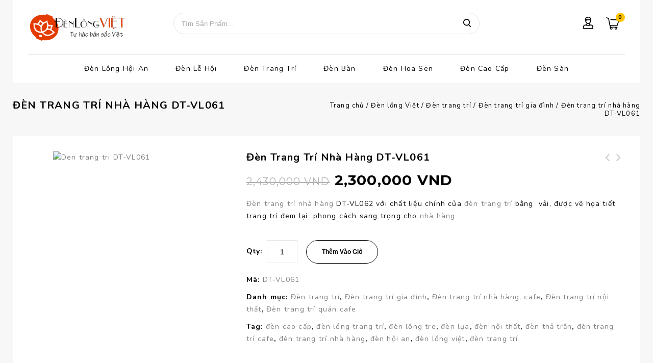

--- FILE ---
content_type: text/html; charset=UTF-8
request_url: https://denlongviet.vn/sp/den-trang-tri-nha-hang-dt-vl061/
body_size: 18645
content:
<!DOCTYPE html>
<html lang="vi" prefix="og: http://ogp.me/ns#">
<head>
<meta charset="UTF-8">
<meta name="viewport" content="width=device-width,user-scalable=no">
<meta name="google-site-verification" content="ldxeueh1SoS_rZE06VCsxjXBpHd4Hs9oTEcaHI3CD50" />
<link rel="profile" href="https://gmpg.org/xfn/11" />
<link rel="pingback" href="https://denlongviet.vn/xmlrpc.php" />
<link rel="stylesheet" type="text/css" href="https://fonts.googleapis.com/css?family=Nunito:400,700,900&subset=latin-ext,vietnamese" media="screen">
 <title>Đèn trang trí nhà hàng DT-VL061 | Đèn lồng Việt</title>
<!--[if lt IE 9]>
		<![endif]-->

<!-- This site is optimized with the Yoast SEO plugin v7.1 - https://yoast.com/wordpress/plugins/seo/ -->
<meta name="description" content="Đèn trang trí nhà hàng DT-VL061 với chất liệu chính của đèn trang trí bằng vải, được vẽ họa tiết trang trí đem lại phong cách sang trọng cho nhà hàng"/>
<link rel="canonical" href="https://denlongviet.vn/sp/den-trang-tri-nha-hang-dt-vl061/" />
<meta property="og:locale" content="vi_VN" />
<meta property="og:type" content="article" />
<meta property="og:title" content="Đèn trang trí nhà hàng DT-VL061 | Đèn lồng Việt" />
<meta property="og:description" content="Đèn trang trí nhà hàng DT-VL061 với chất liệu chính của đèn trang trí bằng vải, được vẽ họa tiết trang trí đem lại phong cách sang trọng cho nhà hàng" />
<meta property="og:url" content="http://denlongviet.vn/sp/den-trang-tri-nha-hang-dt-vl061/" />
<meta property="og:site_name" content="Đèn lồng Việt" />
<meta property="og:image" content="http://denlongviet.vn/wp-content/uploads/2014/10/Den-trang-tri-DT-VL061-1.jpg" />
<meta property="og:image:width" content="700" />
<meta property="og:image:height" content="700" />
<!-- / Yoast SEO plugin. -->

<link rel='dns-prefetch' href='//fonts.googleapis.com' />
<link rel='dns-prefetch' href='//s.w.org' />
<link rel='prefetch' href='https://s.widgetwhats.com/wwwa.js' />
<link rel="alternate" type="application/rss+xml" title="Dòng thông tin Đèn lồng Việt &raquo;" href="https://denlongviet.vn/feed/" />
<link rel="alternate" type="application/rss+xml" title="Dòng phản hồi Đèn lồng Việt &raquo;" href="https://denlongviet.vn/comments/feed/" />
<link rel="alternate" type="application/rss+xml" title="Đèn lồng Việt &raquo; Đèn trang trí nhà hàng DT-VL061 Dòng phản hồi" href="https://denlongviet.vn/sp/den-trang-tri-nha-hang-dt-vl061/feed/" />
		<script type="text/javascript">
			window._wpemojiSettings = {"baseUrl":"https:\/\/s.w.org\/images\/core\/emoji\/11\/72x72\/","ext":".png","svgUrl":"https:\/\/s.w.org\/images\/core\/emoji\/11\/svg\/","svgExt":".svg","source":{"concatemoji":"http:\/\/denlongviet.vn\/wp-includes\/js\/wp-emoji-release.min.js?ver=4.9.23"}};
			!function(e,a,t){var n,r,o,i=a.createElement("canvas"),p=i.getContext&&i.getContext("2d");function s(e,t){var a=String.fromCharCode;p.clearRect(0,0,i.width,i.height),p.fillText(a.apply(this,e),0,0);e=i.toDataURL();return p.clearRect(0,0,i.width,i.height),p.fillText(a.apply(this,t),0,0),e===i.toDataURL()}function c(e){var t=a.createElement("script");t.src=e,t.defer=t.type="text/javascript",a.getElementsByTagName("head")[0].appendChild(t)}for(o=Array("flag","emoji"),t.supports={everything:!0,everythingExceptFlag:!0},r=0;r<o.length;r++)t.supports[o[r]]=function(e){if(!p||!p.fillText)return!1;switch(p.textBaseline="top",p.font="600 32px Arial",e){case"flag":return s([55356,56826,55356,56819],[55356,56826,8203,55356,56819])?!1:!s([55356,57332,56128,56423,56128,56418,56128,56421,56128,56430,56128,56423,56128,56447],[55356,57332,8203,56128,56423,8203,56128,56418,8203,56128,56421,8203,56128,56430,8203,56128,56423,8203,56128,56447]);case"emoji":return!s([55358,56760,9792,65039],[55358,56760,8203,9792,65039])}return!1}(o[r]),t.supports.everything=t.supports.everything&&t.supports[o[r]],"flag"!==o[r]&&(t.supports.everythingExceptFlag=t.supports.everythingExceptFlag&&t.supports[o[r]]);t.supports.everythingExceptFlag=t.supports.everythingExceptFlag&&!t.supports.flag,t.DOMReady=!1,t.readyCallback=function(){t.DOMReady=!0},t.supports.everything||(n=function(){t.readyCallback()},a.addEventListener?(a.addEventListener("DOMContentLoaded",n,!1),e.addEventListener("load",n,!1)):(e.attachEvent("onload",n),a.attachEvent("onreadystatechange",function(){"complete"===a.readyState&&t.readyCallback()})),(n=t.source||{}).concatemoji?c(n.concatemoji):n.wpemoji&&n.twemoji&&(c(n.twemoji),c(n.wpemoji)))}(window,document,window._wpemojiSettings);
		</script>
		<style type="text/css">
img.wp-smiley,
img.emoji {
	display: inline !important;
	border: none !important;
	box-shadow: none !important;
	height: 1em !important;
	width: 1em !important;
	margin: 0 .07em !important;
	vertical-align: -0.1em !important;
	background: none !important;
	padding: 0 !important;
}
</style>
<link rel='stylesheet' id='google_fonts-css'  href='https://fonts.googleapis.com/css?family=Raleway%3A300%2C400%2C500%2C600%2C700%2C900%7CMontserrat%3A300%2C400%2C500%2C700&#038;ver=1.0.0#038;subset=latin%2Clatin-ext' type='text/css' media='all' />
<link rel='stylesheet' id='tm_isotope-css' href="https://denlongviet.vn/wp-content/themes/fashiro/css/isotop-port.css?ver=4.9.23" type='text/css' media='all' />
<link rel='stylesheet' id='tm_custom-css' href="https://denlongviet.vn/wp-content/themes/fashiro/css/megnor/custom.css?ver=4.9.23" type='text/css' media='all' />
<link rel='stylesheet' id='owl.carousel-css' href="https://denlongviet.vn/wp-content/themes/fashiro/css/megnor/owl.carousel.css?ver=4.9.23" type='text/css' media='all' />
<link rel='stylesheet' id='owl.transitions-css' href="https://denlongviet.vn/wp-content/themes/fashiro/css/megnor/owl.transitions.css?ver=4.9.23" type='text/css' media='all' />
<link rel='stylesheet' id='shadowbox-css' href="https://denlongviet.vn/wp-content/themes/fashiro/css/megnor/shadowbox.css?ver=4.9.23" type='text/css' media='all' />
<link rel='stylesheet' id='tm_shortcode_style-css' href="https://denlongviet.vn/wp-content/themes/fashiro/css/megnor/shortcode_style.css?ver=4.9.23" type='text/css' media='all' />
<link rel='stylesheet' id='animate_min-css' href="https://denlongviet.vn/wp-content/themes/fashiro/css/megnor/animate.min.css?ver=4.9.23" type='text/css' media='all' />
<link rel='stylesheet' id='tm_woocommerce_css-css' href="https://denlongviet.vn/wp-content/themes/fashiro/css/megnor/woocommerce.css?ver=4.9.23" type='text/css' media='all' />
<link rel='stylesheet' id='hrw-css' href="https://denlongviet.vn/wp-content/plugins/call-now-icon-animate/css.css" type='text/css' media='' />
<link rel='stylesheet' id='rs-plugin-settings-css' href="https://denlongviet.vn/wp-content/plugins/revslider/public/assets/css/settings.css?ver=5.4.1" type='text/css' media='all' />
<style id='rs-plugin-settings-inline-css' type='text/css'>
#rs-demo-id {}
</style>
<link rel='stylesheet' id='woo-variation-swatches-css' href="https://denlongviet.vn/wp-content/plugins/woo-variation-swatches/assets/css/frontend.min.css?ver=1.0.15" type='text/css' media='all' />
<link rel='stylesheet' id='tm-child-style-css' href="https://denlongviet.vn/wp-content/themes/fashiro/style.css?ver=4.9.23" type='text/css' media='all' />
<link rel='stylesheet' id='tm-fonts-css'  href='//fonts.googleapis.com/css?family=Source+Sans+Pro%3A300%2C400%2C700%2C300italic%2C400italic%2C700italic%7CBitter%3A400%2C700&#038;subset=latin%2Clatin-ext' type='text/css' media='all' />
<link rel='stylesheet' id='FontAwesome-css' href="https://denlongviet.vn/wp-content/themes/fashiro/fonts/css/font-awesome.css?ver=4.7.0" type='text/css' media='all' />
<link rel='stylesheet' id='tm-style-css' href="https://denlongviet.vn/wp-content/themes/fashiro_furniture/style.css?ver=1.0" type='text/css' media='all' />
<script type='text/javascript' src="https://denlongviet.vn/wp-includes/js/jquery/jquery.js?ver=1.12.4"></script>
<script type='text/javascript' src="https://denlongviet.vn/wp-includes/js/jquery/jquery-migrate.min.js?ver=1.4.1"></script>
<script type='text/javascript' src="https://denlongviet.vn/wp-content/plugins/revslider/public/assets/js/jquery.themepunch.tools.min.js?ver=5.4.1"></script>
<script type='text/javascript' src="https://denlongviet.vn/wp-content/plugins/revslider/public/assets/js/jquery.themepunch.revolution.min.js?ver=5.4.1"></script>
<script type='text/javascript'>
/* <![CDATA[ */
var wc_add_to_cart_params = {"ajax_url":"\/wp-admin\/admin-ajax.php","wc_ajax_url":"\/?wc-ajax=%%endpoint%%","i18n_view_cart":"Xem gi\u1ecf h\u00e0ng","cart_url":"http:\/\/denlongviet.vn\/gio-hang\/","is_cart":"","cart_redirect_after_add":"no"};
/* ]]> */
</script>
<script type='text/javascript' src="https://denlongviet.vn/wp-content/plugins/woocommerce/assets/js/frontend/add-to-cart.min.js?ver=3.3.6"></script>
<script type='text/javascript' src="https://denlongviet.vn/wp-content/plugins/js_composer/assets/js/vendors/woocommerce-add-to-cart.js?ver=5.1.1"></script>
<script type='text/javascript' src="https://denlongviet.vn/wp-content/themes/fashiro/js/megnor/jquery.jqtransform.js?ver=4.9.23"></script>
<script type='text/javascript' src="https://denlongviet.vn/wp-content/themes/fashiro/js/megnor/jquery.jqtransform.script.js?ver=4.9.23"></script>
<script type='text/javascript' src="https://denlongviet.vn/wp-content/themes/fashiro/js/megnor/jquery.custom.min.js?ver=4.9.23"></script>
<script type='text/javascript' src="https://denlongviet.vn/wp-content/themes/fashiro/js/megnor/megnor.min.js?ver=4.9.23"></script>
<script type='text/javascript' src="https://denlongviet.vn/wp-content/themes/fashiro/js/megnor/carousel.min.js?ver=4.9.23"></script>
<script type='text/javascript' src="https://denlongviet.vn/wp-content/themes/fashiro/js/megnor/jquery.easypiechart.min.js?ver=4.9.23"></script>
<script type='text/javascript' src="https://denlongviet.vn/wp-content/themes/fashiro/js/megnor/custom.js?ver=4.9.23"></script>
<script type='text/javascript' src="https://denlongviet.vn/wp-content/themes/fashiro/js/megnor/owl.carousel.min.js?ver=4.9.23"></script>
<script type='text/javascript' src="https://denlongviet.vn/wp-content/themes/fashiro/js/megnor/jquery.formalize.min.js?ver=4.9.23"></script>
<script type='text/javascript' src="https://denlongviet.vn/wp-content/themes/fashiro/js/megnor/respond.min.js?ver=4.9.23"></script>
<script type='text/javascript' src="https://denlongviet.vn/wp-content/themes/fashiro/js/megnor/jquery.validate.js?ver=4.9.23"></script>
<script type='text/javascript' src="https://denlongviet.vn/wp-content/themes/fashiro/js/megnor/shadowbox.js?ver=4.9.23"></script>
<script type='text/javascript' src="https://denlongviet.vn/wp-content/themes/fashiro/js/megnor/jquery.megamenu.js?ver=4.9.23"></script>
<script type='text/javascript' src="https://denlongviet.vn/wp-content/themes/fashiro/js/megnor/easyResponsiveTabs.js?ver=4.9.23"></script>
<script type='text/javascript' src="https://denlongviet.vn/wp-content/themes/fashiro/js/megnor/jquery.treeview.js?ver=4.9.23"></script>
<script type='text/javascript' src="https://denlongviet.vn/wp-content/themes/fashiro/js/megnor/jquery.jscroll.min.js?ver=4.9.23"></script>
<script type='text/javascript' src="https://denlongviet.vn/wp-content/themes/fashiro/js/megnor/countUp.js?ver=4.9.23"></script>
<script type='text/javascript' src="https://denlongviet.vn/wp-content/themes/fashiro/js/megnor/jquery.bxslider.js?ver=4.9.23"></script>
<script type='text/javascript' src="https://denlongviet.vn/wp-content/themes/fashiro/js/megnor/doubletaptogo.js?ver=4.9.23"></script>
<script type='text/javascript' src="https://denlongviet.vn/wp-content/themes/fashiro/js/megnor/jquery.countdown.min.js?ver=4.9.23"></script>
<script type='text/javascript' src="https://denlongviet.vn/wp-content/themes/fashiro/js/html5.js?ver=4.9.23"></script>
<script type='text/javascript'>
/* <![CDATA[ */
var php_var = {"tm_loadmore":"","tm_pagination":"","tm_nomore":""};
/* ]]> */
</script>
<script type='text/javascript' src="https://denlongviet.vn/wp-content/themes/fashiro/js/megnor/megnorloadmore.js?ver=4.9.23"></script>
<link rel='https://api.w.org/' href="https://denlongviet.vn/wp-json/" />
<link rel="EditURI" type="application/rsd+xml" title="RSD" href="https://denlongviet.vn/xmlrpc.php?rsd" />
<link rel="wlwmanifest" type="application/wlwmanifest+xml" href="https://denlongviet.vn/wp-includes/wlwmanifest.xml" /> 
<meta name="generator" content="WordPress 4.9.23" />
<meta name="generator" content="WooCommerce 3.3.6" />
<link rel='shortlink' href="https://denlongviet.vn/?p=2873" />
<link rel="alternate" type="application/json+oembed" href="https://denlongviet.vn/wp-json/oembed/1.0/embed?url=http%3A%2F%2Fdenlongviet.vn%2Fsp%2Fden-trang-tri-nha-hang-dt-vl061%2F" />
<link rel="alternate" type="text/xml+oembed" href="https://denlongviet.vn/wp-json/oembed/1.0/embed?url=http%3A%2F%2Fdenlongviet.vn%2Fsp%2Fden-trang-tri-nha-hang-dt-vl061%2F&#038;format=xml" />

<!-- Call Now Icon Animate Mobile 0.1.1 by Alan Tien (alantien.com) -->
<style>.mypage-alo-ph-circle {border-color: #02a600;}
                        .mypage-alo-ph-circle-fill {background-color:#02a600;}
                        .mypage-alo-ph-img-circle {background-color: #02a600;}.mypage-alo-phone:hover .mypage-alo-ph-circle {border-color: #a11400;}
                        .mypage-alo-phone:hover .mypage-alo-ph-circle-fill {background-color:#a11400;}
                        .mypage-alo-phone:hover .mypage-alo-ph-img-circle {background-color: #a11400;}</style><script type="text/javascript">
	window._wp_rp_static_base_url = 'https://wprp.zemanta.com/static/';
	window._wp_rp_wp_ajax_url = "http://denlongviet.vn/wp-admin/admin-ajax.php";
	window._wp_rp_plugin_version = '3.6.4';
	window._wp_rp_post_id = '2873';
	window._wp_rp_num_rel_posts = '7';
	window._wp_rp_thumbnails = true;
	window._wp_rp_post_title = '%C4%90%C3%A8n+trang+tr%C3%AD+nh%C3%A0+h%C3%A0ng+DT-VL061';
	window._wp_rp_post_tags = [];
	window._wp_rp_promoted_content = true;
</script>
<link rel="stylesheet" href="https://denlongviet.vn/wp-content/plugins/wordpress-23-related-posts-plugin/static/themes/twocolumns.css?version=3.6.4" />
<meta name="generator" content="/home/huynhtung/domains/denlongviet.vn/public_html/wp-content/themes/fashiro/style.css - " />		<link href='https://fonts.googleapis.com/css?family=Nunito' rel='stylesheet' type='text/css' />
	<style type="text/css">
		h1 {	
		font-family:'Nunito', Arial, Helvetica, sans-serif;
	}	
			h1 {	
		color:#000000;	
	}	
			h2 {	
		font-family:'Nunito', Arial, Helvetica, sans-serif;
	}	
			h2 {	
		color:#000000;	
	}	
			h3 {	
		font-family:'Nunito', Arial, Helvetica, sans-serif;
	}	
			h3 { color:#000000;}
			h4 {	
		font-family:'Nunito', Arial, Helvetica, sans-serif;
	}	
		
		h4 {	
		color:#000000;	
	}	
			h5 {	
		font-family:'Nunito', Arial, Helvetica, sans-serif;
	}	
			h5 {	
		color:#000000;	
	}	
			h6 {	
		font-family:'Nunito', Arial, Helvetica, sans-serif;
	}	
		
		h6 {	
		color:#000000;	
	}	
			.home-service h3.widget-title {	
		font-family:'Nunito', Arial, Helvetica, sans-serif;
	}	
		
	
	a {
		color:#808080;
	}
	a:hover {
		color:#FFC301;
	}
	.footer a, .site-footer a, .site-footer{
		color:#000000; 
	}
	.footer a:hover, .footer .footer-links li a:hover, .site-footer a:hover{
		color:#FFC301;		 
	}
		h3 {	
		font-family:'Nunito', Arial, Helvetica, sans-serif;	
	}	
		
		.site-footer {	
		font-family:'Arial', Arial, Helvetica, sans-serif;
	}	
		
	.footer-top {
		background-color:#F7F7F7 ;
	}
	.footer-bottom {
		background-color:#F7F7F7 ;
	}
	.navbar, .navbar-mobile {
		background-color:# ;
	}
	body {
		background-color:#F7F7F7 ;
				background-image: url("http://denlongviet.vn/wp-content/themes/fashiro/images/megnor/colorpicker/pattern/body-bg.png");
		background-position:top left ;
		background-repeat:repeat;
		background-attachment:scroll;
					
		color:#0D0D0D;
	} 
	
	.topbar-outer{background:rgba(250,20,20,0.8);color:#FFFFFF; }
	.header-menu-links li a{ color:#; }
	.header-menu-links li a:hover{ color:#; }
	
	.header-top{background-color:rgba(255,255,255,1)}
	.header-bottom{background-color:rgba(255,255,255,1)}
	.navigation-bar{background-color:rgba(255,255,255,0.0)}
	.mega-menu ul li a{color:#000000; }
	.mega-menu ul li a:hover,.mega-menu .current_page_item > a{color:#000000; }
		
	.site-header {
		background-color:rgba(247,247,247,1);
			} 
		body {	
		font-family: 'Nunito', Arial, Helvetica, sans-serif;	
	}


.widget button, .widget input[type="button"], .widget input[type="reset"], .widget input[type="submit"], a.button, button, .contributor-posts-link, input[type="button"], input[type="reset"], input[type="submit"], .button_content_inner a, .woocommerce #content input.button, .woocommerce #respond input#submit, .woocommerce a.button, .woocommerce button.button, .woocommerce input.button, .woocommerce-page #content input.button, .woocommerce-page #respond input#submit, .woocommerce-page a.button, .woocommerce-page button.button, .woocommerce-page input.button, .woocommerce .wishlist_table td.product-add-to-cart a,.woocommerce .wc-proceed-to-checkout .checkout-button:hover,
.woocommerce-page input.button:hover,.woocommerce #content input.button.disabled,.woocommerce #content input.button:disabled,.woocommerce #respond input#submit.disabled,.woocommerce #respond input#submit:disabled,.woocommerce a.button.disabled,.woocommerce a.button:disabled,.woocommerce button.button.disabled,.woocommerce button.button:disabled,.woocommerce input.button.disabled,.woocommerce input.button:disabled,.woocommerce-page #content input.button.disabled,.woocommerce-page #content input.button:disabled,.woocommerce-page #respond input#submit.disabled,.woocommerce-page #respond input#submit:disabled,.woocommerce-page a.button.disabled,.woocommerce-page a.button:disabled,.woocommerce-page button.button.disabled,.woocommerce-page button.button:disabled,.woocommerce-page input.button.disabled,.woocommerce-page input.button:disabled{
	background-color:rgba(255,255,255,1);
	color:#000000;
}

.widget input[type="button"]:hover,.widget input[type="button"]:focus,.widget input[type="reset"]:hover,.widget input[type="reset"]:focus,.widget input[type="submit"]:hover,.widget input[type="submit"]:focus,a.button:hover,a.button:focus,button:hover,button:focus,.contributor-posts-link:hover,input[type="button"]:hover,input[type="button"]:focus,input[type="reset"]:hover,input[type="reset"]:focus,input[type="submit"]:hover,input[type="submit"]:focus,.calloutarea_button a.button:hover,.calloutarea_button a.button:focus,.button_content_inner a:hover,.button_content_inner a:focus,.woocommerce #content input.button:hover, .woocommerce #respond input#submit:hover, .woocommerce a.button:hover, .woocommerce button.button:hover, .woocommerce input.button:hover, .woocommerce-page #content input.button:hover, .woocommerce-page #respond input#submit:hover, .woocommerce-page a.button:hover, .woocommerce-page button.button:hover, .woocommerce #content table.cart .checkout-button:hover,#primary .entry-summary .single_add_to_cart_button:hover,.woocommerce .wc-proceed-to-checkout .checkout-button{
		background-color:rgba(255,195,1,1);
		color:#000000;
	}	

			
</style>
	<noscript><style>.woocommerce-product-gallery{ opacity: 1 !important; }</style></noscript>
	<meta name="generator" content="Powered by Visual Composer - drag and drop page builder for WordPress."/>
<!--[if lte IE 9]><link rel="stylesheet" type="text/css" href="http://denlongviet.vn/wp-content/plugins/js_composer/assets/css/vc_lte_ie9.min.css" media="screen"><![endif]-->
<!-- BEGIN recaptcha, injected by plugin wp-recaptcha-integration  -->

<!-- END recaptcha -->
<meta name="generator" content="Powered by Slider Revolution 5.4.1 - responsive, Mobile-Friendly Slider Plugin for WordPress with comfortable drag and drop interface." />
<style></style><link rel="icon" href="https://denlongviet.vn/wp-content/uploads/2018/03/cropped-site-logo-32x32.png" sizes="32x32" />
<link rel="icon" href="https://denlongviet.vn/wp-content/uploads/2018/03/cropped-site-logo-192x192.png" sizes="192x192" />
<link rel="apple-touch-icon-precomposed" href="https://denlongviet.vn/wp-content/uploads/2018/03/cropped-site-logo-180x180.png" />
<meta name="msapplication-TileImage" content="http://denlongviet.vn/wp-content/uploads/2018/03/cropped-site-logo-270x270.png" />
<noscript><style type="text/css"> .wpb_animate_when_almost_visible { opacity: 1; }</style></noscript> 
<script src='https://www.google.com/recaptcha/api.js'></script>
<!-- Global site tag (gtag.js) - Google Analytics -->
<script async src="https://www.googletagmanager.com/gtag/js?id=UA-41420019-1"></script>
<script>
  window.dataLayer = window.dataLayer || [];
  function gtag(){dataLayer.push(arguments);}
  gtag('js', new Date());

  gtag('config', 'UA-41420019-1');
</script>
</head>
<body class="product-template-default single single-product postid-2873 woocommerce woocommerce-page woo-variation-swatches woo-variation-swatches-style-rounded woo-variation-swatches-tooltip-disabled woo-variation-swatches-stylesheet-enabled group-blog masthead-fixed singular shop-left-sidebar wpb-js-composer js-comp-ver-5.1.1 vc_responsive">
<div id="page" class="hfeed site">
<!-- Header -->
<header id="masthead" class="site-header  header ">
<div class="site-header-main">
<div class="header-main site-header-fix">
<div class="theme-container">
		<div class="header-top header-fix">
				
					<!-- Start header_left -->	
						<div class="header-left">
						<nav class="nav-top">																			
							<h3 class="menu-toggle">Menu</h3>
							<a class="screen-reader-text skip-link" href="#content" title="Skip to content">Skip to content</a>	
								
								<div class="mobile-menu">	
								<span class="close-menu"></span>	
									<div class="menu-top-container"><ul id="menu-top" class="mobile-menu-inner"><li id="menu-item-123" class="menu-item menu-item-type-post_type menu-item-object-page menu-item-has-children menu-item-123"><a href="https://denlongviet.vn/den-long-hoi-an/">Đèn lồng Hội An</a>
<ul class="sub-menu">
	<li id="menu-item-9110" class="menu-item menu-item-type-post_type menu-item-object-page menu-item-9110"><a href="https://denlongviet.vn/den-long-hoi-an/den-long-truyen-thong/">Đèn lồng truyền thống</a></li>
	<li id="menu-item-9106" class="menu-item menu-item-type-post_type menu-item-object-page menu-item-9106"><a href="https://denlongviet.vn/den-long-hoi-an/den-long-theu/">Đèn lồng thêu</a></li>
	<li id="menu-item-9108" class="menu-item menu-item-type-post_type menu-item-object-page menu-item-9108"><a href="https://denlongviet.vn/den-long-hoi-an/den-long-ve-tranh/">Đèn lồng vẽ tranh</a></li>
	<li id="menu-item-9109" class="menu-item menu-item-type-post_type menu-item-object-page menu-item-9109"><a href="https://denlongviet.vn/den-long-hoi-an/den-long-vai-hoa-tiet/">Đèn lồng vải hoa</a></li>
	<li id="menu-item-9107" class="menu-item menu-item-type-post_type menu-item-object-page menu-item-9107"><a href="https://denlongviet.vn/den-long-hoi-an/den-long-in-hinh/">Đèn lồng in hình</a></li>
</ul>
</li>
<li id="menu-item-121" class="menu-item menu-item-type-post_type menu-item-object-page menu-item-has-children menu-item-121"><a href="https://denlongviet.vn/den-le-hoi/">Đèn lễ hội</a>
<ul class="sub-menu">
	<li id="menu-item-122" class="menu-item menu-item-type-post_type menu-item-object-page menu-item-122"><a href="https://denlongviet.vn/den-trung-thu/">Đèn trung thu</a></li>
	<li id="menu-item-1230" class="menu-item menu-item-type-post_type menu-item-object-page menu-item-1230"><a href="https://denlongviet.vn/den-trang-tri-tet/">Đèn trang trí tết</a></li>
	<li id="menu-item-1294" class="menu-item menu-item-type-post_type menu-item-object-page menu-item-1294"><a href="https://denlongviet.vn/den-trang-tri-halloween/">Đèn trang trí Halloween</a></li>
	<li id="menu-item-1295" class="menu-item menu-item-type-post_type menu-item-object-page menu-item-1295"><a href="https://denlongviet.vn/den-trang-tri-noel/">Đèn trang trí Noel</a></li>
	<li id="menu-item-1556" class="menu-item menu-item-type-post_type menu-item-object-page menu-item-1556"><a href="https://denlongviet.vn/den-keo-quan/">Đèn kéo quân</a></li>
	<li id="menu-item-8823" class="menu-item menu-item-type-post_type menu-item-object-page menu-item-8823"><a href="https://denlongviet.vn/den-le-hoi/den-tru-nhat-xep-2/">Đèn trụ Nhật xếp</a></li>
</ul>
</li>
<li id="menu-item-120" class="menu-item menu-item-type-post_type menu-item-object-page menu-item-has-children menu-item-120"><a href="https://denlongviet.vn/den-trang-tri/">Đèn trang trí</a>
<ul class="sub-menu">
	<li id="menu-item-1319" class="menu-item menu-item-type-post_type menu-item-object-page menu-item-1319"><a href="https://denlongviet.vn/den-trang-tri-noi-that/">Đèn trang trí nội thất</a></li>
	<li id="menu-item-620" class="menu-item menu-item-type-post_type menu-item-object-page menu-item-620"><a href="https://denlongviet.vn/den-trang-tri-gia-dinh/">Đèn trang trí gia đình</a></li>
	<li id="menu-item-621" class="menu-item menu-item-type-post_type menu-item-object-page menu-item-621"><a href="https://denlongviet.vn/den-trang-tri-nha-hang/">Đèn trang trí nhà hàng</a></li>
	<li id="menu-item-630" class="menu-item menu-item-type-post_type menu-item-object-page menu-item-630"><a href="https://denlongviet.vn/den-trang-tri-quan-cafe/">Đèn trang trí quán cafe</a></li>
	<li id="menu-item-1149" class="menu-item menu-item-type-post_type menu-item-object-page menu-item-1149"><a href="https://denlongviet.vn/den-go/">Đèn mây tre</a></li>
</ul>
</li>
<li id="menu-item-119" class="menu-item menu-item-type-post_type menu-item-object-page menu-item-has-children menu-item-119"><a href="https://denlongviet.vn/den-ban/">Đèn bàn</a>
<ul class="sub-menu">
	<li id="menu-item-1579" class="menu-item menu-item-type-post_type menu-item-object-page menu-item-1579"><a href="https://denlongviet.vn/den-phong-ngu/">Đèn ngủ</a></li>
	<li id="menu-item-3546" class="menu-item menu-item-type-post_type menu-item-object-page menu-item-3546"><a href="https://denlongviet.vn/chup-den/">Chụp đèn</a></li>
</ul>
</li>
<li id="menu-item-484" class="menu-item menu-item-type-post_type menu-item-object-page menu-item-has-children menu-item-484"><a href="https://denlongviet.vn/den-hoa-sen/">Đèn hoa sen</a>
<ul class="sub-menu">
	<li id="menu-item-487" class="menu-item menu-item-type-post_type menu-item-object-page menu-item-487"><a href="https://denlongviet.vn/den-hoa-sen-treo/">Đèn hoa sen treo</a></li>
	<li id="menu-item-493" class="menu-item menu-item-type-post_type menu-item-object-page menu-item-493"><a href="https://denlongviet.vn/den-hoa-sen-de-ban/">Đèn hoa sen để bàn</a></li>
</ul>
</li>
<li id="menu-item-1153" class="menu-item menu-item-type-post_type menu-item-object-page menu-item-has-children menu-item-1153"><a href="https://denlongviet.vn/den-cao-cap/">Đèn cao cấp</a>
<ul class="sub-menu">
	<li id="menu-item-8673" class="menu-item menu-item-type-post_type menu-item-object-page menu-item-8673"><a href="https://denlongviet.vn/den-cao-cap/den-doc-dao/">Đèn độc đáo</a></li>
	<li id="menu-item-2058" class="menu-item menu-item-type-post_type menu-item-object-page menu-item-2058"><a href="https://denlongviet.vn/den-op-tuong/">Đèn áp tường</a></li>
</ul>
</li>
<li id="menu-item-2316" class="menu-item menu-item-type-post_type menu-item-object-page menu-item-2316"><a href="https://denlongviet.vn/den-dung/">Đèn sàn</a></li>
</ul></div>								</div>	
						</nav>
						<!-- Header LOGO-->
						<div class="header-logo">
													<a href="https://denlongviet.vn/" title="Đèn lồng Việt" rel="home">
							<img alt="den-long-viet-logo" src="https://denlongviet.vn/wp-content/uploads/2018/03/den-long-viet-stie-logo.png" />							</a>
																		</div>
						<!-- Header Mob LOGO-->
						<div class="header-mob-logo">
													<a href="https://denlongviet.vn/" title="Đèn lồng Việt" rel="home">
							<img alt="den-long-viet-mobile-logo" src="https://denlongviet.vn/wp-content/uploads/2018/03/mobile-site-logo.png" />							</a>
																		</div>
					</div>
					<!-- Start header_ceneter -->	
					<div class="header-ceneter">
							<!-- Search -->
						<div class="quick-access search">
														<div class="search-button"> </div>
									<div class="header-search">
										<form role="search" method="get" class="woocommerce-product-search" action="https://denlongviet.vn/">
	<label class="screen-reader-text" for="woocommerce-product-search-field-0">Tìm kiếm cho:</label>
	<input type="search" id="woocommerce-product-search-field-0" class="search-field" placeholder="Tìm sản phẩm&hellip;" value="" name="s" />
	<button type="submit" value="Tìm kiếm">Tìm kiếm</button>
	<input type="hidden" name="post_type" value="product" />
</form>
 	
									</div>
									
						</div>
					</div>
										
					<!-- Start header_right -->	
						<div class="header-right">
						<!--Cart -->				
							<div class="header-cart">
																					<div class="cart togg">
																	
											<div class="shopping_cart tog" title="View your shopping cart">
											<a class="cart-contents" href="https://denlongviet.vn/gio-hang/" title="View your shopping cart">0</a>
											</div>	
																						<aside id="woocommerce_widget_cart-3" class="widget woocommerce widget_shopping_cart tab_content"><h3 class="widget-title">Giỏ hàng</h3><div class="widget_shopping_cart_content"></div></aside>		
										</div>							
										
									</div>
							<!-- Topbar link -->
								 
							<div class="topbar-link">
										<span class="topbar-link-toggle"></span>
									 <div class="topbar-link-wrapper">   
										<div class="header-menu-links">						
												<ul id="menu-accountmenu" class="header-menu"><li id="menu-item-8940" class="menu-item menu-item-type-post_type menu-item-object-page menu-item-8940"><a href="https://denlongviet.vn/my-account/">Tài khoản</a></li>
<li id="menu-item-8941" class="menu-item menu-item-type-post_type menu-item-object-page menu-item-8941"><a href="https://denlongviet.vn/wishlist/">Wishlist</a></li>
</ul>																						<a href="https://denlongviet.vn/my-account/">User Login</a>
																			</div>			
										</div>
									</div>
								 	
						 <!--  Header Search -->
</div>	
						
				</div>

	<div class="header-bottom">
					<!-- #site-navigation -->
						<nav id="site-navigation" class="navigation-bar main-navigation">																			
							<h3 class="menu-toggle">Menu</h3>
							<a class="screen-reader-text skip-link" href="#content" title="Skip to content">Skip to content</a>	
								<div class="mega-menu">
									<div class="menu-top-container"><ul id="menu-top-1" class="mega"><li class="menu-item menu-item-type-post_type menu-item-object-page menu-item-has-children menu-item-123"><a href="https://denlongviet.vn/den-long-hoi-an/">Đèn lồng Hội An</a>
<ul class="sub-menu">
	<li class="menu-item menu-item-type-post_type menu-item-object-page menu-item-9110"><a href="https://denlongviet.vn/den-long-hoi-an/den-long-truyen-thong/">Đèn lồng truyền thống</a></li>
	<li class="menu-item menu-item-type-post_type menu-item-object-page menu-item-9106"><a href="https://denlongviet.vn/den-long-hoi-an/den-long-theu/">Đèn lồng thêu</a></li>
	<li class="menu-item menu-item-type-post_type menu-item-object-page menu-item-9108"><a href="https://denlongviet.vn/den-long-hoi-an/den-long-ve-tranh/">Đèn lồng vẽ tranh</a></li>
	<li class="menu-item menu-item-type-post_type menu-item-object-page menu-item-9109"><a href="https://denlongviet.vn/den-long-hoi-an/den-long-vai-hoa-tiet/">Đèn lồng vải hoa</a></li>
	<li class="menu-item menu-item-type-post_type menu-item-object-page menu-item-9107"><a href="https://denlongviet.vn/den-long-hoi-an/den-long-in-hinh/">Đèn lồng in hình</a></li>
</ul>
</li>
<li class="menu-item menu-item-type-post_type menu-item-object-page menu-item-has-children menu-item-121"><a href="https://denlongviet.vn/den-le-hoi/">Đèn lễ hội</a>
<ul class="sub-menu">
	<li class="menu-item menu-item-type-post_type menu-item-object-page menu-item-122"><a href="https://denlongviet.vn/den-trung-thu/">Đèn trung thu</a></li>
	<li class="menu-item menu-item-type-post_type menu-item-object-page menu-item-1230"><a href="https://denlongviet.vn/den-trang-tri-tet/">Đèn trang trí tết</a></li>
	<li class="menu-item menu-item-type-post_type menu-item-object-page menu-item-1294"><a href="https://denlongviet.vn/den-trang-tri-halloween/">Đèn trang trí Halloween</a></li>
	<li class="menu-item menu-item-type-post_type menu-item-object-page menu-item-1295"><a href="https://denlongviet.vn/den-trang-tri-noel/">Đèn trang trí Noel</a></li>
	<li class="menu-item menu-item-type-post_type menu-item-object-page menu-item-1556"><a href="https://denlongviet.vn/den-keo-quan/">Đèn kéo quân</a></li>
	<li class="menu-item menu-item-type-post_type menu-item-object-page menu-item-8823"><a href="https://denlongviet.vn/den-le-hoi/den-tru-nhat-xep-2/">Đèn trụ Nhật xếp</a></li>
</ul>
</li>
<li class="menu-item menu-item-type-post_type menu-item-object-page menu-item-has-children menu-item-120"><a href="https://denlongviet.vn/den-trang-tri/">Đèn trang trí</a>
<ul class="sub-menu">
	<li class="menu-item menu-item-type-post_type menu-item-object-page menu-item-1319"><a href="https://denlongviet.vn/den-trang-tri-noi-that/">Đèn trang trí nội thất</a></li>
	<li class="menu-item menu-item-type-post_type menu-item-object-page menu-item-620"><a href="https://denlongviet.vn/den-trang-tri-gia-dinh/">Đèn trang trí gia đình</a></li>
	<li class="menu-item menu-item-type-post_type menu-item-object-page menu-item-621"><a href="https://denlongviet.vn/den-trang-tri-nha-hang/">Đèn trang trí nhà hàng</a></li>
	<li class="menu-item menu-item-type-post_type menu-item-object-page menu-item-630"><a href="https://denlongviet.vn/den-trang-tri-quan-cafe/">Đèn trang trí quán cafe</a></li>
	<li class="menu-item menu-item-type-post_type menu-item-object-page menu-item-1149"><a href="https://denlongviet.vn/den-go/">Đèn mây tre</a></li>
</ul>
</li>
<li class="menu-item menu-item-type-post_type menu-item-object-page menu-item-has-children menu-item-119"><a href="https://denlongviet.vn/den-ban/">Đèn bàn</a>
<ul class="sub-menu">
	<li class="menu-item menu-item-type-post_type menu-item-object-page menu-item-1579"><a href="https://denlongviet.vn/den-phong-ngu/">Đèn ngủ</a></li>
	<li class="menu-item menu-item-type-post_type menu-item-object-page menu-item-3546"><a href="https://denlongviet.vn/chup-den/">Chụp đèn</a></li>
</ul>
</li>
<li class="menu-item menu-item-type-post_type menu-item-object-page menu-item-has-children menu-item-484"><a href="https://denlongviet.vn/den-hoa-sen/">Đèn hoa sen</a>
<ul class="sub-menu">
	<li class="menu-item menu-item-type-post_type menu-item-object-page menu-item-487"><a href="https://denlongviet.vn/den-hoa-sen-treo/">Đèn hoa sen treo</a></li>
	<li class="menu-item menu-item-type-post_type menu-item-object-page menu-item-493"><a href="https://denlongviet.vn/den-hoa-sen-de-ban/">Đèn hoa sen để bàn</a></li>
</ul>
</li>
<li class="menu-item menu-item-type-post_type menu-item-object-page menu-item-has-children menu-item-1153"><a href="https://denlongviet.vn/den-cao-cap/">Đèn cao cấp</a>
<ul class="sub-menu">
	<li class="menu-item menu-item-type-post_type menu-item-object-page menu-item-8673"><a href="https://denlongviet.vn/den-cao-cap/den-doc-dao/">Đèn độc đáo</a></li>
	<li class="menu-item menu-item-type-post_type menu-item-object-page menu-item-2058"><a href="https://denlongviet.vn/den-op-tuong/">Đèn áp tường</a></li>
</ul>
</li>
<li class="menu-item menu-item-type-post_type menu-item-object-page menu-item-2316"><a href="https://denlongviet.vn/den-dung/">Đèn sàn</a></li>
</ul></div>			
								</div>	
						</nav>
				</div>
		</div>
</div>			    
  <!-- End header-main -->
  <!-- Service Banner -->
			
</div>	
</header>
	<div id="main" class="site-main ">
<div class="main_inner">
	<div class="page-title header">
  <div class="page-title-inner">
     <h3 class="entry-title-main">
Đèn trang trí nhà hàng DT-VL061    </h3>
    <div class="breadcrumbs">
    <p id="breadcrumbs"><span xmlns:v="http://rdf.data-vocabulary.org/#"><span typeof="v:Breadcrumb"><a href="https://denlongviet.vn/" rel="v:url" property="v:title">Đèn lồng Việt</a> » <span rel="v:child" typeof="v:Breadcrumb"><a href="https://denlongviet.vn/sp/" rel="v:url" property="v:title">Sản phẩm</a> » <span rel="v:child" typeof="v:Breadcrumb"><a href="https://denlongviet.vn/den/den-trang-tri/" rel="v:url" property="v:title">Đèn trang trí</a> » <span rel="v:child" typeof="v:Breadcrumb"><a href="https://denlongviet.vn/den/den-trang-tri/den-trang-tri-gia-dinh/" rel="v:url" property="v:title">Đèn trang trí gia đình</a> » <span class="breadcrumb_last">Đèn trang trí nhà hàng DT-VL061</span></span></span></span></span></span></p>  </div>
  </div>
</div>

				
	<div class="main-content-inner  ">
<div  class="main-content ">
<div class="main-content-inner-full single-product-full">
	<div id="primary" class="content-area"><main id="content" class="site-main" role="main"><nav class="woocommerce-breadcrumb"><span><a href="https://denlongviet.vn">Trang chủ</a></span> / <span><a href="https://denlongviet.vn/sp/">Đèn lồng Việt</a></span> / <span><a href="https://denlongviet.vn/den/den-trang-tri/">Đèn trang trí</a></span> / <span><a href="https://denlongviet.vn/den/den-trang-tri/den-trang-tri-gia-dinh/">Đèn trang trí gia đình</a></span> / <span>Đèn trang trí nhà hàng DT-VL061</span></nav>				<div id="product-2873" class="post-2873 product type-product status-publish has-post-thumbnail product_cat-den-trang-tri product_cat-den-trang-tri-gia-dinh product_cat-den-trang-tri-nha-hang-cafe product_cat-den-trang-tri-noi-that product_cat-den-trang-tri-quan-cafe product_tag-den-cao-cap product_tag-den-long-trang-tri product_tag-den-long-tre product_tag-den-lua product_tag-den-noi-that product_tag-den-tha-tran product_tag-den-trang-tri-cafe product_tag-den-trang-tri-nha-hang product_tag-den-hoi-an product_tag-den-long-viet product_tag-den-trang-tri-2 first instock sale shipping-taxable purchasable product-type-simple">

	
	<span class="onsale">Giảm giá!</span>
<div class="woocommerce-product-gallery woocommerce-product-gallery--with-images woocommerce-product-gallery--columns-4 images" data-columns="4" style="opacity: 0; transition: opacity .25s ease-in-out;">
	<figure class="woocommerce-product-gallery__wrapper">
		<div data-thumb="http://denlongviet.vn/wp-content/uploads/2014/10/Den-trang-tri-DT-VL061-1-150x150.jpg" class="woocommerce-product-gallery__image"><a href="https://denlongviet.vn/wp-content/uploads/2014/10/Den-trang-tri-DT-VL061-1.jpg"><img width="300" height="300" src="https://denlongviet.vn/wp-content/uploads/2014/10/Den-trang-tri-DT-VL061-1.jpg" class="wp-post-image" alt="Den trang tri DT-VL061" title="Den trang tri DT-VL061-1" data-caption="Den trang tri DT-VL061" data-src="http://denlongviet.vn/wp-content/uploads/2014/10/Den-trang-tri-DT-VL061-1.jpg" data-large_image="http://denlongviet.vn/wp-content/uploads/2014/10/Den-trang-tri-DT-VL061-1.jpg" data-large_image_width="700" data-large_image_height="700" srcset="http://denlongviet.vn/wp-content/uploads/2014/10/Den-trang-tri-DT-VL061-1.jpg 700w, http://denlongviet.vn/wp-content/uploads/2014/10/Den-trang-tri-DT-VL061-1-150x150.jpg 150w, http://denlongviet.vn/wp-content/uploads/2014/10/Den-trang-tri-DT-VL061-1-300x300.jpg 300w, http://denlongviet.vn/wp-content/uploads/2014/10/Den-trang-tri-DT-VL061-1-90x90.jpg 90w" sizes="(max-width: 300px) 100vw, 300px" /></a></div>	</figure>
</div>

	<div class="summary entry-summary">
		<h1 class="product_title entry-title">Đèn trang trí nhà hàng DT-VL061</h1><div class="tm_product_nav_buttons"><span class="previous"> <a href="https://denlongviet.vn/sp/chup-den-ban-ls-vl001/">Chụp đèn bàn LS-VL001</a></span><span class="next"><a href="https://denlongviet.vn/sp/den-keo-quan-cham-rong-dt-kc05/">Đèn kéo quân chạm rồng DT-KC05</a></span></div><p class="price"><del><span class="woocommerce-Price-amount amount">2,430,000&nbsp;<span class="woocommerce-Price-currencySymbol">VND</span></span></del> <ins><span class="woocommerce-Price-amount amount">2,300,000&nbsp;<span class="woocommerce-Price-currencySymbol">VND</span></span></ins></p>
<div class="woocommerce-product-details__short-description">
	<p><a title="Đèn trang trí" href="https://denlongviet.vn/den-trang-tri/" target="_blank">Đèn trang trí</a> <a title="nhà hàng" href="https://denlongviet.vn/den-trang-tri-nha-hang/" target="_blank">nhà hàng</a> DT-VL062 với chất liệu chính của <a title="đèn trang trí" href="https://denlongviet.vn/den-trang-tri/" target="_blank">đèn trang trí</a> bằng  vải, được vẽ họa tiết trang trí đem lại  phong cách sang trọng cho <a title="nhà hàng" href="https://denlongviet.vn/den-trang-tri-nha-hang/" target="_blank">nhà hàng</a></p>
</div>

	
	<form class="cart" action="https://denlongviet.vn/sp/den-trang-tri-nha-hang-dt-vl061/" method="post" enctype='multipart/form-data'>
		<div class="quantity">
	<span class="tm-quantity">Qty: </span>
	<input type="number" step="1" min="1" max="" name="quantity" value="1" title="Qty" class="input-text qty text" size="4" pattern="[0-9]*" inputmode="numeric" aria-labelledby="" />
</div>

		<button type="submit" name="add-to-cart" value="2873" class="single_add_to_cart_button button alt">Thêm vào giỏ</button>

			</form>

	
<div class="product_meta">

	
	
		<span class="sku_wrapper">Mã: <span class="sku">DT-VL061</span></span>

	
	<span class="posted_in">Danh mục: <a href="https://denlongviet.vn/den/den-trang-tri/" rel="tag">Đèn trang trí</a>, <a href="https://denlongviet.vn/den/den-trang-tri/den-trang-tri-gia-dinh/" rel="tag">Đèn trang trí gia đình</a>, <a href="https://denlongviet.vn/den/den-trang-tri/den-trang-tri-nha-hang-cafe/" rel="tag">Đèn trang trí nhà hàng, cafe</a>, <a href="https://denlongviet.vn/den/den-trang-tri/den-trang-tri-noi-that/" rel="tag">Đèn trang trí nội thất</a>, <a href="https://denlongviet.vn/den/den-trang-tri/den-trang-tri-quan-cafe/" rel="tag">Đèn trang trí quán cafe</a></span>
	<span class="tagged_as">Tag: <a href="https://denlongviet.vn/ptag/den-cao-cap/" rel="tag">đèn cao cấp</a>, <a href="https://denlongviet.vn/ptag/den-long-trang-tri/" rel="tag">đèn lồng trang trí</a>, <a href="https://denlongviet.vn/ptag/den-long-tre/" rel="tag">đèn lồng tre</a>, <a href="https://denlongviet.vn/ptag/den-lua/" rel="tag">đèn lụa</a>, <a href="https://denlongviet.vn/ptag/den-noi-that/" rel="tag">đèn nội thất</a>, <a href="https://denlongviet.vn/ptag/den-tha-tran/" rel="tag">đèn thả trần</a>, <a href="https://denlongviet.vn/ptag/den-trang-tri-cafe/" rel="tag">đèn trang trí cafe</a>, <a href="https://denlongviet.vn/ptag/den-trang-tri-nha-hang/" rel="tag">đèn trang trí nhà hàng</a>, <a href="https://denlongviet.vn/ptag/den-hoi-an/" rel="tag">đèn hội an</a>, <a href="https://denlongviet.vn/ptag/den-long-viet/" rel="tag">đèn lồng việt</a>, <a href="https://denlongviet.vn/ptag/den-trang-tri-2/" rel="tag">đèn trang trí</a></span>
	
</div>

	</div>

	
	<div class="woocommerce-tabs wc-tabs-wrapper">
		<ul class="tabs wc-tabs" role="tablist">
							<li class="description_tab" id="tab-title-description" role="tab" aria-controls="tab-description">
					<a href="#tab-description">Mô tả</a>
				</li>
							<li class="reviews_tab" id="tab-title-reviews" role="tab" aria-controls="tab-reviews">
					<a href="#tab-reviews">Đánh giá (0)</a>
				</li>
					</ul>
					<div class="woocommerce-Tabs-panel woocommerce-Tabs-panel--description panel entry-content wc-tab" id="tab-description" role="tabpanel" aria-labelledby="tab-title-description">
				
  <h2>Mô tả</h2>

<p><a title="Đèn trang trí" href="https://denlongviet.vn/den-trang-tri/" target="_blank">Đèn trang trí</a> <a title="nhà hàng" href="https://denlongviet.vn/den-trang-tri-nha-hang/" target="_blank">nhà hàng</a> DT-VL061 với chất liệu chính của <a title="đèn trang trí" href="https://denlongviet.vn/den-trang-tri/" target="_blank">đèn trang trí</a> bằng  vải, được vẽ họa tiết trang trí, đem lại  phong cách sang trọng cho <a title="nhà hàng" href="https://denlongviet.vn/den-trang-tri-nha-hang/" target="_blank">nhà hàng</a> hoặc không gian nơi <a title="trang trí" href="https://denlongviet.vn/den-trang-tri/" target="_blank">trang trí</a> chiếc đèn xinh đẹp này.</p>
<p>Với gam màu tạo hiệu ứng ánh sáng nhẹ nhàng lan tỏa, thu hút mọi người xung quanh. Ánh đèn bên trong sẽ tạo cảm giác sang trọng và ấm cúng cho thực khách hay lui tới. Cảm giác thân thiện sẽ được lưu giữ lại khi rời khỏi.</p>
<p><em>Lưu ý</em><em>:</em><i> </i><br />
<em>+ Kích thước được tính là chiều cao và chiều rộng của đèn, đơn vị mm.</em></p>
<p><em>+ Đối với đèn có kích thước lớn hơn giá liên hệ.</em></p>
<p><em id="__mceDel"><em>+ Ngoài những mẫu đèn như ở trên, chúng tôi còn nhận thiết kế theo mẫu khung và chất liệu theo yêu cầu của Quý khách.</em><i> </i></em></p>
<p><em id="__mceDel"><i></i></em><em id="__mceDel">+ Với nhiều năm kinh nghiệm trong sản xuất đèn <a title="trang trí" href="https://denlongviet.vn/den-trang-tri/" target="_blank">trang trí</a>, chúng tôi cam kết mang đến cho quý khách hàng sản phẩm chất lượng, đẹp mắt và đảm bảo tuyệt đối về giá.</em></p>
			</div>
					<div class="woocommerce-Tabs-panel woocommerce-Tabs-panel--reviews panel entry-content wc-tab" id="tab-reviews" role="tabpanel" aria-labelledby="tab-title-reviews">
				<div id="reviews" class="woocommerce-Reviews">
	<div id="comments">
		<h2 class="woocommerce-Reviews-title">Đánh giá</h2>

		
			<p class="woocommerce-noreviews">Chưa có đánh giá nào.</p>

			</div>

	
		<div id="review_form_wrapper">
			<div id="review_form">
					<div id="respond" class="comment-respond">
		<span id="reply-title" class="comment-reply-title">Hãy là người đầu tiên nhận xét &ldquo;Đèn trang trí nhà hàng DT-VL061&rdquo; <small><a rel="nofollow" id="cancel-comment-reply-link" href="/sp/den-trang-tri-nha-hang-dt-vl061/#respond" style="display:none;">Hủy</a></small></span>			<form action="https://denlongviet.vn/wp-comments-post.php" method="post" id="commentform" class="comment-form" novalidate>
				<p class="comment-notes"><span id="email-notes">Email của bạn sẽ không được hiển thị công khai.</span> Các trường bắt buộc được đánh dấu <span class="required">*</span></p><div class="comment-form-rating"><label for="rating">Đánh giá của bạn</label><select name="rating" id="rating" aria-required="true" required>
							<option value="">Xếp hạng&hellip;</option>
							<option value="5">Rất tốt</option>
							<option value="4">Tốt</option>
							<option value="3">Trung bình</option>
							<option value="2">Không tệ</option>
							<option value="1">Rất tệ</option>
						</select></div><p class="comment-form-comment"><label for="comment">Nhận xét của bạn <span class="required">*</span></label><textarea id="comment" name="comment" cols="45" rows="8" aria-required="true" required></textarea></p><p class="comment-form-author"><label for="author">Tên <span class="required">*</span></label> <input id="author" name="author" type="text" value="" size="30" aria-required="true" required /></p>
<p class="comment-form-email"><label for="email">Email <span class="required">*</span></label> <input id="email" name="email" type="email" value="" size="30" aria-required="true" required /></p>
<p class="form-submit"><input name="submit" type="submit" id="submit" class="submit" value="Gửi đi" /> <input type='hidden' name='comment_post_ID' value='2873' id='comment_post_ID' />
<input type='hidden' name='comment_parent' id='comment_parent' value='0' />
</p>			</form>
			</div><!-- #respond -->
				</div>
		</div>

	
	<div class="clear"></div>
</div>
			</div>
			</div>


	<section class="up-sells upsells products">

		<h2>Có thể bạn thích&hellip;</h2>

			<ul class="products columns-5">

			
				<li class="post-2760 product type-product status-publish has-post-thumbnail product_cat-den-trang-tri product_cat-den-trang-tri-gia-dinh product_cat-den-trang-tri-nha-hang-cafe product_cat-den-trang-tri-noi-that product_cat-den-trang-tri-quan-cafe product_tag-den-bang-vai product_tag-den-phong-khach product_tag-den-tha product_tag-den-tha-tran product_tag-den-tran product_tag-den-trang-tri-2 product_tag-den-trang-tri-noi-that-2 product_tag-den-trang-tri-tran product_tag-den-trang-tri-vai product_tag-den-treo-phong-khach product_tag-den-treo-tran product_tag-den-vai first instock sale featured shipping-taxable purchasable product-type-simple">
	<div class="container-inner">
	<div class="product-block-inner">
		<a href="https://denlongviet.vn/sp/den-trang-tri-phong-khach-dt-vl057/" class="woocommerce-LoopProduct-link woocommerce-loop-product__link">		<div class="image-block">	<a href="https://denlongviet.vn/sp/den-trang-tri-phong-khach-dt-vl057/">
			
	<span class="onsale">Giảm giá!</span>
<img width="150" height="150" src="//denlongviet.vn/wp-content/uploads/2014/07/Den-trang-tri-DT-VL0571.jpg" class="attachment-woocommerce_thumbnail size-woocommerce_thumbnail wp-post-image" alt="" srcset="//denlongviet.vn/wp-content/uploads/2014/07/Den-trang-tri-DT-VL0571.jpg 700w, //denlongviet.vn/wp-content/uploads/2014/07/Den-trang-tri-DT-VL0571-150x150.jpg 150w, //denlongviet.vn/wp-content/uploads/2014/07/Den-trang-tri-DT-VL0571-300x300.jpg 300w, //denlongviet.vn/wp-content/uploads/2014/07/Den-trang-tri-DT-VL0571-90x90.jpg 90w" sizes="(max-width: 150px) 100vw, 150px" /><img width="150" height="215" src="https://denlongviet.vn/wp-content/uploads/2014/07/Den-trang-tri-DT-VL0571-150x215.jpg" class="secondary-image attachment-shop-catalog" alt="" /></a></div><div class="product-detail-wrapper"><a href="https://denlongviet.vn/sp/den-trang-tri-phong-khach-dt-vl057/"><h3 class="product-name">Đèn trang trí phòng khách DT-VL057</h3></a>
			
	<span class="price"><del><span class="woocommerce-Price-amount amount">2,210,000&nbsp;<span class="woocommerce-Price-currencySymbol">VND</span></span></del> <ins><span class="woocommerce-Price-amount amount">2,100,000&nbsp;<span class="woocommerce-Price-currencySymbol">VND</span></span></ins></span>
		
		</a><a href="/sp/den-trang-tri-nha-hang-dt-vl061/?add-to-cart=2760" data-quantity="1" class="button product_type_simple add_to_cart_button ajax_add_to_cart" data-product_id="2760" data-product_sku="DT-VL057" aria-label="Thêm &ldquo;Đèn trang trí phòng khách DT-VL057&rdquo; vào giỏ hàng" rel="nofollow">Thêm vào giỏ</a>		<div class="product-block-hover"></div></div>
		</div>
		</div>
</li>
			
				<li class="post-2779 product type-product status-publish has-post-thumbnail product_cat-den-trang-tri product_cat-den-trang-tri-gia-dinh product_cat-den-trang-tri-nha-hang-cafe product_cat-den-trang-tri-noi-that product_cat-den-trang-tri-quan-cafe product_tag-den product_tag-den-cafe product_tag-den-long-2 product_tag-den-long-trang-tri product_tag-den-lua product_tag-den-nha-hang product_tag-den-noi-that product_tag-den-tha-tran product_tag-den-tran product_tag-den-trang-tri-2 product_tag-den-trang-tri-cafe product_tag-den-trang-tri-nha-hang product_tag-den-trang-tri-x product_tag-den-vai-lua product_tag-den-xinh product_tag-long-den-viet-nam  instock sale featured shipping-taxable purchasable product-type-simple">
	<div class="container-inner">
	<div class="product-block-inner">
		<a href="https://denlongviet.vn/sp/den-treo-tran-bang-vai-dt-vl059/" class="woocommerce-LoopProduct-link woocommerce-loop-product__link">		<div class="image-block">	<a href="https://denlongviet.vn/sp/den-treo-tran-bang-vai-dt-vl059/">
			
	<span class="onsale">Giảm giá!</span>
<img width="150" height="150" src="//denlongviet.vn/wp-content/uploads/2014/07/Den-trang-tri-DT-VL059-2.jpg" class="attachment-woocommerce_thumbnail size-woocommerce_thumbnail wp-post-image" alt="Den-trang-tri-DT-VL059" srcset="//denlongviet.vn/wp-content/uploads/2014/07/Den-trang-tri-DT-VL059-2.jpg 700w, //denlongviet.vn/wp-content/uploads/2014/07/Den-trang-tri-DT-VL059-2-150x150.jpg 150w, //denlongviet.vn/wp-content/uploads/2014/07/Den-trang-tri-DT-VL059-2-300x300.jpg 300w, //denlongviet.vn/wp-content/uploads/2014/07/Den-trang-tri-DT-VL059-2-90x90.jpg 90w" sizes="(max-width: 150px) 100vw, 150px" /><img width="150" height="215" src="https://denlongviet.vn/wp-content/uploads/2014/07/Den-trang-tri-DT-VL059-2-150x215.jpg" class="secondary-image attachment-shop-catalog" alt="Den-trang-tri-DT-VL059" /></a></div><div class="product-detail-wrapper"><a href="https://denlongviet.vn/sp/den-treo-tran-bang-vai-dt-vl059/"><h3 class="product-name">Đèn treo trần bằng vải DT-VL059</h3></a>
			
	<span class="price"><del><span class="woocommerce-Price-amount amount">2,155,000&nbsp;<span class="woocommerce-Price-currencySymbol">VND</span></span></del> <ins><span class="woocommerce-Price-amount amount">2,050,000&nbsp;<span class="woocommerce-Price-currencySymbol">VND</span></span></ins></span>
		
		</a><a href="/sp/den-trang-tri-nha-hang-dt-vl061/?add-to-cart=2779" data-quantity="1" class="button product_type_simple add_to_cart_button ajax_add_to_cart" data-product_id="2779" data-product_sku="DT-VL059" aria-label="Thêm &ldquo;Đèn treo trần bằng vải DT-VL059&rdquo; vào giỏ hàng" rel="nofollow">Thêm vào giỏ</a>		<div class="product-block-hover"></div></div>
		</div>
		</div>
</li>
			
				<li class="post-2753 product type-product status-publish has-post-thumbnail product_cat-den-trang-tri product_cat-den-trang-tri-gia-dinh product_cat-den-trang-tri-nha-hang-cafe product_cat-den-trang-tri-noi-that product_cat-den-trang-tri-quan-cafe product_tag-den-doc-dao product_tag-den-khung-sat product_tag-den-nha-hang product_tag-den-noi-that product_tag-den-tha-tran product_tag-den-tran product_tag-den-trang-tri-2 product_tag-den-vai product_tag-den-xinh  instock sale shipping-taxable purchasable product-type-simple">
	<div class="container-inner">
	<div class="product-block-inner">
		<a href="https://denlongviet.vn/sp/den-trang-tri-tran-dt-vl056/" class="woocommerce-LoopProduct-link woocommerce-loop-product__link">		<div class="image-block">	<a href="https://denlongviet.vn/sp/den-trang-tri-tran-dt-vl056/">
			
	<span class="onsale">Giảm giá!</span>
<img width="150" height="150" src="//denlongviet.vn/wp-content/uploads/2014/07/Den-trang-tri-DT-VL056-1.jpg" class="attachment-woocommerce_thumbnail size-woocommerce_thumbnail wp-post-image" alt="Den-trang-tri-DT-VL056" srcset="//denlongviet.vn/wp-content/uploads/2014/07/Den-trang-tri-DT-VL056-1.jpg 700w, //denlongviet.vn/wp-content/uploads/2014/07/Den-trang-tri-DT-VL056-1-150x150.jpg 150w, //denlongviet.vn/wp-content/uploads/2014/07/Den-trang-tri-DT-VL056-1-300x300.jpg 300w, //denlongviet.vn/wp-content/uploads/2014/07/Den-trang-tri-DT-VL056-1-90x90.jpg 90w" sizes="(max-width: 150px) 100vw, 150px" /><img width="150" height="215" src="https://denlongviet.vn/wp-content/uploads/2014/07/Den-trang-tri-DT-VL056-1-150x215.jpg" class="secondary-image attachment-shop-catalog" alt="Den-trang-tri-DT-VL056" /></a></div><div class="product-detail-wrapper"><a href="https://denlongviet.vn/sp/den-trang-tri-tran-dt-vl056/"><h3 class="product-name">Đèn trang trí trần DT-VL056</h3></a>
			
	<span class="price"><del><span class="woocommerce-Price-amount amount">2,265,000&nbsp;<span class="woocommerce-Price-currencySymbol">VND</span></span></del> <ins><span class="woocommerce-Price-amount amount">2,150,000&nbsp;<span class="woocommerce-Price-currencySymbol">VND</span></span></ins></span>
		
		</a><a href="/sp/den-trang-tri-nha-hang-dt-vl061/?add-to-cart=2753" data-quantity="1" class="button product_type_simple add_to_cart_button ajax_add_to_cart" data-product_id="2753" data-product_sku="DT-VL056" aria-label="Thêm &ldquo;Đèn trang trí trần DT-VL056&rdquo; vào giỏ hàng" rel="nofollow">Thêm vào giỏ</a>		<div class="product-block-hover"></div></div>
		</div>
		</div>
</li>
			
				<li class="post-2775 product type-product status-publish has-post-thumbnail product_cat-den-trang-tri product_cat-den-trang-tri-gia-dinh product_cat-den-trang-tri-nha-hang-cafe product_cat-den-trang-tri-noi-that product_cat-den-trang-tri-quan-cafe product_tag-den product_tag-den-nha-hang product_tag-den-noi-that product_tag-den-tha product_tag-den-tha-tran product_tag-den-tran product_tag-den-trang-tri-2 product_tag-den-trang-tri-cafe product_tag-den-trang-tri-doc-dao product_tag-den-trang-tri-nha-hang product_tag-den-vai  instock sale shipping-taxable purchasable product-type-simple">
	<div class="container-inner">
	<div class="product-block-inner">
		<a href="https://denlongviet.vn/sp/den-trang-tri-nha-hang-dt-vl058/" class="woocommerce-LoopProduct-link woocommerce-loop-product__link">		<div class="image-block">	<a href="https://denlongviet.vn/sp/den-trang-tri-nha-hang-dt-vl058/">
			
	<span class="onsale">Giảm giá!</span>
<img width="150" height="150" src="//denlongviet.vn/wp-content/uploads/2014/07/Den-trang-tri-DT-VL058.jpg" class="attachment-woocommerce_thumbnail size-woocommerce_thumbnail wp-post-image" alt="" srcset="//denlongviet.vn/wp-content/uploads/2014/07/Den-trang-tri-DT-VL058.jpg 700w, //denlongviet.vn/wp-content/uploads/2014/07/Den-trang-tri-DT-VL058-150x150.jpg 150w, //denlongviet.vn/wp-content/uploads/2014/07/Den-trang-tri-DT-VL058-300x300.jpg 300w, //denlongviet.vn/wp-content/uploads/2014/07/Den-trang-tri-DT-VL058-90x90.jpg 90w" sizes="(max-width: 150px) 100vw, 150px" /><img width="150" height="215" src="https://denlongviet.vn/wp-content/uploads/2014/07/Den-trang-tri-DT-VL058-150x215.jpg" class="secondary-image attachment-shop-catalog" alt="" /></a></div><div class="product-detail-wrapper"><a href="https://denlongviet.vn/sp/den-trang-tri-nha-hang-dt-vl058/"><h3 class="product-name">Đèn trang trí nhà hàng DT-VL058</h3></a>
			
	<span class="price"><del><span class="woocommerce-Price-amount amount">2,270,000&nbsp;<span class="woocommerce-Price-currencySymbol">VND</span></span></del> <ins><span class="woocommerce-Price-amount amount">2,155,000&nbsp;<span class="woocommerce-Price-currencySymbol">VND</span></span></ins></span>
		
		</a><a href="/sp/den-trang-tri-nha-hang-dt-vl061/?add-to-cart=2775" data-quantity="1" class="button product_type_simple add_to_cart_button ajax_add_to_cart" data-product_id="2775" data-product_sku="DT-VL058" aria-label="Thêm &ldquo;Đèn trang trí nhà hàng DT-VL058&rdquo; vào giỏ hàng" rel="nofollow">Thêm vào giỏ</a>		<div class="product-block-hover"></div></div>
		</div>
		</div>
</li>
			
				<li class="post-2781 product type-product status-publish has-post-thumbnail product_cat-den-trang-tri product_cat-den-trang-tri-gia-dinh product_cat-den-trang-tri-nha-hang-cafe product_cat-den-trang-tri-noi-that product_cat-den-trang-tri-quan-cafe product_tag-den-long-lua product_tag-den-nha-hang product_tag-den-noi-that product_tag-den-tha-tran product_tag-den-tran product_tag-den-trang-tri-2 product_tag-den-trang-tri-nha-hang product_tag-den-vai product_tag-den-vai-lua last instock sale shipping-taxable purchasable product-type-simple">
	<div class="container-inner">
	<div class="product-block-inner">
		<a href="https://denlongviet.vn/sp/den-trang-tri-nha-hang-dt-vl060/" class="woocommerce-LoopProduct-link woocommerce-loop-product__link">		<div class="image-block">	<a href="https://denlongviet.vn/sp/den-trang-tri-nha-hang-dt-vl060/">
			
	<span class="onsale">Giảm giá!</span>
<img width="150" height="150" src="//denlongviet.vn/wp-content/uploads/2014/07/Den-trang-tri-DT-VL060.jpg" class="attachment-woocommerce_thumbnail size-woocommerce_thumbnail wp-post-image" alt="Den trang tri DT-VL060" srcset="//denlongviet.vn/wp-content/uploads/2014/07/Den-trang-tri-DT-VL060.jpg 700w, //denlongviet.vn/wp-content/uploads/2014/07/Den-trang-tri-DT-VL060-150x150.jpg 150w, //denlongviet.vn/wp-content/uploads/2014/07/Den-trang-tri-DT-VL060-300x300.jpg 300w, //denlongviet.vn/wp-content/uploads/2014/07/Den-trang-tri-DT-VL060-90x90.jpg 90w" sizes="(max-width: 150px) 100vw, 150px" /><img width="150" height="215" src="https://denlongviet.vn/wp-content/uploads/2014/07/Den-trang-tri-DT-VL060-150x215.jpg" class="secondary-image attachment-shop-catalog" alt="Den trang tri DT-VL060" /></a></div><div class="product-detail-wrapper"><a href="https://denlongviet.vn/sp/den-trang-tri-nha-hang-dt-vl060/"><h3 class="product-name">Đèn trang trí nhà hàng DT-VL060</h3></a>
			
	<span class="price"><del><span class="woocommerce-Price-amount amount">1,990,000&nbsp;<span class="woocommerce-Price-currencySymbol">VND</span></span></del> <ins><span class="woocommerce-Price-amount amount">1,900,000&nbsp;<span class="woocommerce-Price-currencySymbol">VND</span></span></ins></span>
		
		</a><a href="/sp/den-trang-tri-nha-hang-dt-vl061/?add-to-cart=2781" data-quantity="1" class="button product_type_simple add_to_cart_button ajax_add_to_cart" data-product_id="2781" data-product_sku="DT-VL060" aria-label="Thêm &ldquo;Đèn trang trí nhà hàng DT-VL060&rdquo; vào giỏ hàng" rel="nofollow">Thêm vào giỏ</a>		<div class="product-block-hover"></div></div>
		</div>
		</div>
</li>
			
		</ul>

	</section>


	<section class="related products">

		<h2>Sản phẩm tương tự</h2>

			<ul class="products columns-5">

			
				<li class="post-2791 product type-product status-publish has-post-thumbnail product_cat-den-long-hoi-an product_cat-den-long-ve-tranh product_cat-den-trang-tri-tet product_tag-den product_tag-den-hoi-an product_tag-den-le-hoi-2 product_tag-den-long-2 product_tag-den-long-hoi-an-2 product_tag-den-long-lua product_tag-den-long-trang-tri product_tag-den-long-tre product_tag-den-long-viet product_tag-den-lua product_tag-den-ngo-nghinh product_tag-den-trang-tri-cafe product_tag-den-trang-tri-doc-dao product_tag-den-vai product_tag-den-xinh product_tag-long-den-trung-thu product_tag-long-den-viet-nam first instock shipping-taxable purchasable product-type-simple">
	<div class="container-inner">
	<div class="product-block-inner">
		<a href="https://denlongviet.vn/sp/den-long-trang-tri-tet-7/" class="woocommerce-LoopProduct-link woocommerce-loop-product__link">		<div class="image-block">	<a href="https://denlongviet.vn/sp/den-long-trang-tri-tet-7/">
			<img width="138" height="215" src="//denlongviet.vn/wp-content/uploads/2014/08/denlong-vetranh-3.jpg" class="attachment-woocommerce_thumbnail size-woocommerce_thumbnail wp-post-image" alt="denlongvetranhtet" srcset="//denlongviet.vn/wp-content/uploads/2014/08/denlong-vetranh-3.jpg 800w, //denlongviet.vn/wp-content/uploads/2014/08/denlong-vetranh-3-192x300.jpg 192w, //denlongviet.vn/wp-content/uploads/2014/08/denlong-vetranh-3-655x1024.jpg 655w, //denlongviet.vn/wp-content/uploads/2014/08/denlong-vetranh-3-150x234.jpg 150w" sizes="(max-width: 138px) 100vw, 138px" /><img width="150" height="215" src="https://denlongviet.vn/wp-content/uploads/2014/08/denlong-vetranh-3-150x215.jpg" class="secondary-image attachment-shop-catalog" alt="denlongvetranhtet" /></a></div><div class="product-detail-wrapper"><a href="https://denlongviet.vn/sp/den-long-trang-tri-tet-7/"><h3 class="product-name">Đèn lồng trang trí Tết DT-VE13</h3></a>
			
	<span class="price"><span class="woocommerce-Price-amount amount">210,000&nbsp;<span class="woocommerce-Price-currencySymbol">VND</span></span></span>
		
		</a><a href="/sp/den-trang-tri-nha-hang-dt-vl061/?add-to-cart=2791" data-quantity="1" class="button product_type_simple add_to_cart_button ajax_add_to_cart" data-product_id="2791" data-product_sku="DT-VE13" aria-label="Thêm &ldquo;Đèn lồng trang trí Tết DT-VE13&rdquo; vào giỏ hàng" rel="nofollow">Thêm vào giỏ</a>		<div class="product-block-hover"></div></div>
		</div>
		</div>
</li>
			
				<li class="post-68 product type-product status-publish has-post-thumbnail product_cat-den-long-hoi-an product_cat-den-long-truyen-thong product_tag-den product_tag-den-hoi-an-kim-cuong product_tag-den-hoi-an-tam-giac product_tag-den-long-tam-giac product_tag-den-long-tre product_tag-den-long-viet product_tag-den-tam-giac product_tag-den-trang-tri-x pa_kich-co-chuan-30-cm pa_kich-co-chuan-35-cm pa_kich-co-chuan-45-cm pa_kich-co-chuan-60-cm pa_kich-co-chuan-80-cm pa_kich-co-chuan-1-m pa_mau-sac-cam pa_mau-sac-do pa_mau-sac-hong-sen pa_mau-sac-tim pa_mau-sac-vang pa_mau-sac-xanh-bien pa_mau-sac-xanh-cong pa_mau-sac-xanh-jean pa_mau-sac-xanh-la  instock featured shipping-taxable purchasable product-type-variable has-children">
	<div class="container-inner">
	<div class="product-block-inner">
		<a href="https://denlongviet.vn/sp/den-long-hoi-an-kieu-tam-giac/" class="woocommerce-LoopProduct-link woocommerce-loop-product__link">		<div class="image-block">	<a href="https://denlongviet.vn/sp/den-long-hoi-an-kieu-tam-giac/">
			<img width="143" height="215" src="//denlongviet.vn/wp-content/uploads/2013/05/den-long-tam-giac-new.jpg" class="attachment-woocommerce_thumbnail size-woocommerce_thumbnail wp-post-image" alt="Đèn lồng tre Hội An Kiểu Tam Giác" srcset="//denlongviet.vn/wp-content/uploads/2013/05/den-long-tam-giac-new.jpg 854w, //denlongviet.vn/wp-content/uploads/2013/05/den-long-tam-giac-new-199x300.jpg 199w, //denlongviet.vn/wp-content/uploads/2013/05/den-long-tam-giac-new-680x1024.jpg 680w, //denlongviet.vn/wp-content/uploads/2013/05/den-long-tam-giac-new-150x226.jpg 150w" sizes="(max-width: 143px) 100vw, 143px" /><img width="143" height="215" src="https://denlongviet.vn/wp-content/uploads/2013/05/den-long-tam-giac-new.jpg" class="secondary-image attachment-shop-catalog" alt="Đèn lồng tre Hội An Kiểu Tam Giác" srcset="http://denlongviet.vn/wp-content/uploads/2013/05/den-long-tam-giac-new.jpg 854w, http://denlongviet.vn/wp-content/uploads/2013/05/den-long-tam-giac-new-199x300.jpg 199w, http://denlongviet.vn/wp-content/uploads/2013/05/den-long-tam-giac-new-680x1024.jpg 680w, http://denlongviet.vn/wp-content/uploads/2013/05/den-long-tam-giac-new-150x226.jpg 150w" sizes="(max-width: 143px) 100vw, 143px" /></a></div><div class="product-detail-wrapper"><a href="https://denlongviet.vn/sp/den-long-hoi-an-kieu-tam-giac/"><h3 class="product-name">Đèn lồng Hội An kiểu tam giác</h3></a>
			
	<span class="price"><span class="woocommerce-Price-amount amount">120,000&nbsp;<span class="woocommerce-Price-currencySymbol">VND</span></span> &ndash; <span class="woocommerce-Price-amount amount">1,000,000&nbsp;<span class="woocommerce-Price-currencySymbol">VND</span></span></span>
<div class="star-rating"><span style="width:90%">Được xếp hạng <strong class="rating">4.50</strong> 5 sao</span></div>		
		</a><a href="https://denlongviet.vn/sp/den-long-hoi-an-kieu-tam-giac/" data-quantity="1" class="button product_type_variable add_to_cart_button" data-product_id="68" data-product_sku="DT-TG" aria-label="Lựa chọn cho &ldquo;Đèn lồng Hội An kiểu tam giác&rdquo;" rel="nofollow">Lựa chọn các tùy chọn</a>		<div class="product-block-hover"></div></div>
		</div>
		</div>
</li>
			
				<li class="post-1461 product type-product status-publish has-post-thumbnail product_cat-den-long-hoi-an product_cat-den-long-in-hinh product_cat-den-long-ve-tranh product_cat-den-trang-tri-tet product_tag-den-cafe product_tag-den-doc-dao product_tag-den-le-hoi-2 product_tag-den-long-viet product_tag-den-lua product_tag-den-trang-tri-cafe product_tag-den-vai-lua product_tag-den-xinh product_tag-long-den-viet-nam  instock shipping-taxable purchasable product-type-simple">
	<div class="container-inner">
	<div class="product-block-inner">
		<a href="https://denlongviet.vn/sp/den-long-vai-ve-thu-phap/" class="woocommerce-LoopProduct-link woocommerce-loop-product__link">		<div class="image-block">	<a href="https://denlongviet.vn/sp/den-long-vai-ve-thu-phap/">
			<img width="143" height="215" src="//denlongviet.vn/wp-content/uploads/2013/10/121e.jpg" class="attachment-woocommerce_thumbnail size-woocommerce_thumbnail wp-post-image" alt="" srcset="//denlongviet.vn/wp-content/uploads/2013/10/121e.jpg 510w, //denlongviet.vn/wp-content/uploads/2013/10/121e-199x300.jpg 199w, //denlongviet.vn/wp-content/uploads/2013/10/121e-150x226.jpg 150w" sizes="(max-width: 143px) 100vw, 143px" /><img width="150" height="215" src="https://denlongviet.vn/wp-content/uploads/2013/10/121e-150x215.jpg" class="secondary-image attachment-shop-catalog" alt="" /></a></div><div class="product-detail-wrapper"><a href="https://denlongviet.vn/sp/den-long-vai-ve-thu-phap/"><h3 class="product-name">Đèn lồng vải vẽ thư pháp</h3></a>
			
	<span class="price"><span class="woocommerce-Price-amount amount">210,000&nbsp;<span class="woocommerce-Price-currencySymbol">VND</span></span></span>
		
		</a><a href="/sp/den-trang-tri-nha-hang-dt-vl061/?add-to-cart=1461" data-quantity="1" class="button product_type_simple add_to_cart_button ajax_add_to_cart" data-product_id="1461" data-product_sku="DT-VE02" aria-label="Thêm &ldquo;Đèn lồng vải vẽ thư pháp&rdquo; vào giỏ hàng" rel="nofollow">Thêm vào giỏ</a>		<div class="product-block-hover"></div></div>
		</div>
		</div>
</li>
			
				<li class="post-2808 product type-product status-publish has-post-thumbnail product_cat-den-long-hoi-an product_cat-den-long-ve-tranh product_tag-den-le-hoi-2 product_tag-den-long-2 product_tag-den-long-hoi-an-2 product_tag-den-long-lua product_tag-den-long-trang-tri product_tag-den-long-tre product_tag-den-long-viet product_tag-den-nha-hang product_tag-den-trang-tri-2 product_tag-den-trang-tri-nha-hang product_tag-den-vai product_tag-den-ve-tranh product_tag-long-den-viet-nam  instock shipping-taxable purchasable product-type-simple">
	<div class="container-inner">
	<div class="product-block-inner">
		<a href="https://denlongviet.vn/sp/den-long-hoi-an-ve-tranh-7/" class="woocommerce-LoopProduct-link woocommerce-loop-product__link">		<div class="image-block">	<a href="https://denlongviet.vn/sp/den-long-hoi-an-ve-tranh-7/">
			<img width="146" height="215" src="//denlongviet.vn/wp-content/uploads/2014/08/den-long-ve-tranh-1-693x1024.jpg" class="attachment-woocommerce_thumbnail size-woocommerce_thumbnail wp-post-image" alt="Đèn lồng vẽ tranh" srcset="//denlongviet.vn/wp-content/uploads/2014/08/den-long-ve-tranh-1-693x1024.jpg 693w, //denlongviet.vn/wp-content/uploads/2014/08/den-long-ve-tranh-1-693x1024-203x300.jpg 203w, //denlongviet.vn/wp-content/uploads/2014/08/den-long-ve-tranh-1-693x1024-150x222.jpg 150w" sizes="(max-width: 146px) 100vw, 146px" /><img width="150" height="215" src="https://denlongviet.vn/wp-content/uploads/2014/08/den-long-ve-tranh-1-693x1024-150x215.jpg" class="secondary-image attachment-shop-catalog" alt="Đèn lồng vẽ tranh" /></a></div><div class="product-detail-wrapper"><a href="https://denlongviet.vn/sp/den-long-hoi-an-ve-tranh-7/"><h3 class="product-name">Đèn lồng Hội An vẽ tranh DT-VE17</h3></a>
			
	<span class="price"><span class="woocommerce-Price-amount amount">210,000&nbsp;<span class="woocommerce-Price-currencySymbol">VND</span></span></span>
		
		</a><a href="/sp/den-trang-tri-nha-hang-dt-vl061/?add-to-cart=2808" data-quantity="1" class="button product_type_simple add_to_cart_button ajax_add_to_cart" data-product_id="2808" data-product_sku="DT-VE17" aria-label="Thêm &ldquo;Đèn lồng Hội An vẽ tranh DT-VE17&rdquo; vào giỏ hàng" rel="nofollow">Thêm vào giỏ</a>		<div class="product-block-hover"></div></div>
		</div>
		</div>
</li>
			
				<li class="post-5827 product type-product status-publish has-post-thumbnail product_cat-den-long-hoi-an product_cat-den-long-ve-tranh product_tag-den-hoi-an product_tag-den-long-2 product_tag-den-long-hoi-an-2 product_tag-den-long-lua product_tag-den-long-trang-tri product_tag-den-long-tre product_tag-den-long-viet product_tag-den-lua product_tag-long-den-viet-nam last instock shipping-taxable purchasable product-type-simple">
	<div class="container-inner">
	<div class="product-block-inner">
		<a href="https://denlongviet.vn/sp/den-long-ve-tranh-phong-canh-viet-nam-4/" class="woocommerce-LoopProduct-link woocommerce-loop-product__link">		<div class="image-block">	<a href="https://denlongviet.vn/sp/den-long-ve-tranh-phong-canh-viet-nam-4/">
			<img width="138" height="215" src="//denlongviet.vn/wp-content/uploads/2016/07/Den-long-ve-tranh-phong-canh-Viet-Nam-DT-VE024.jpg" class="attachment-woocommerce_thumbnail size-woocommerce_thumbnail wp-post-image" alt="Den long ve tranh phong canh Viet Nam DT-VE024" srcset="//denlongviet.vn/wp-content/uploads/2016/07/Den-long-ve-tranh-phong-canh-Viet-Nam-DT-VE024.jpg 800w, //denlongviet.vn/wp-content/uploads/2016/07/Den-long-ve-tranh-phong-canh-Viet-Nam-DT-VE024-192x300.jpg 192w, //denlongviet.vn/wp-content/uploads/2016/07/Den-long-ve-tranh-phong-canh-Viet-Nam-DT-VE024-655x1024.jpg 655w, //denlongviet.vn/wp-content/uploads/2016/07/Den-long-ve-tranh-phong-canh-Viet-Nam-DT-VE024-150x234.jpg 150w" sizes="(max-width: 138px) 100vw, 138px" /><img width="150" height="215" src="https://denlongviet.vn/wp-content/uploads/2016/07/Den-long-ve-tranh-phong-canh-Viet-Nam-DT-VE024-150x215.jpg" class="secondary-image attachment-shop-catalog" alt="Den long ve tranh phong canh Viet Nam DT-VE024" /></a></div><div class="product-detail-wrapper"><a href="https://denlongviet.vn/sp/den-long-ve-tranh-phong-canh-viet-nam-4/"><h3 class="product-name">Đèn lồng vẽ tranh phong cảnh DT-VE024</h3></a>
			
	<span class="price"><span class="woocommerce-Price-amount amount">210,000&nbsp;<span class="woocommerce-Price-currencySymbol">VND</span></span></span>
		
		</a><a href="/sp/den-trang-tri-nha-hang-dt-vl061/?add-to-cart=5827" data-quantity="1" class="button product_type_simple add_to_cart_button ajax_add_to_cart" data-product_id="5827" data-product_sku="DT-VE024" aria-label="Thêm &ldquo;Đèn lồng vẽ tranh phong cảnh DT-VE024&rdquo; vào giỏ hàng" rel="nofollow">Thêm vào giỏ</a>		<div class="product-block-hover"></div></div>
		</div>
		</div>
</li>
			
				<li class="post-204 product type-product status-publish has-post-thumbnail product_cat-den-long-hoi-an product_cat-den-le-hoi product_cat-den-long-truyen-thong product_tag-den product_tag-den-hoi-an product_tag-den-hoi-an-kieu-du product_tag-den-long-du product_tag-den-long-lua product_tag-den-long-trang-tri product_tag-den-long-tre product_tag-den-long-viet pa_kich-co-chuan-30-cm pa_kich-co-chuan-35-cm pa_kich-co-chuan-45-cm pa_kich-co-chuan-60-cm pa_kich-co-chuan-80-cm pa_kich-co-chuan-1-m pa_mau-sac-cam pa_mau-sac-do pa_mau-sac-hong-sen pa_mau-sac-tim pa_mau-sac-vang pa_mau-sac-xanh-bien pa_mau-sac-xanh-cong pa_mau-sac-xanh-jean pa_mau-sac-xanh-la first instock featured shipping-taxable purchasable product-type-variable has-children">
	<div class="container-inner">
	<div class="product-block-inner">
		<a href="https://denlongviet.vn/sp/den-long-hoi-an-kieu-du/" class="woocommerce-LoopProduct-link woocommerce-loop-product__link">		<div class="image-block">	<a href="https://denlongviet.vn/sp/den-long-hoi-an-kieu-du/">
			<img width="143" height="215" src="//denlongviet.vn/wp-content/uploads/2013/05/den-long-du-new.jpg" class="attachment-woocommerce_thumbnail size-woocommerce_thumbnail wp-post-image" alt="Đèn lồng Hội An kiểu dù" srcset="//denlongviet.vn/wp-content/uploads/2013/05/den-long-du-new.jpg 854w, //denlongviet.vn/wp-content/uploads/2013/05/den-long-du-new-199x300.jpg 199w, //denlongviet.vn/wp-content/uploads/2013/05/den-long-du-new-680x1024.jpg 680w, //denlongviet.vn/wp-content/uploads/2013/05/den-long-du-new-150x226.jpg 150w" sizes="(max-width: 143px) 100vw, 143px" /><img width="143" height="215" src="https://denlongviet.vn/wp-content/uploads/2013/05/den-long-du-new.jpg" class="secondary-image attachment-shop-catalog" alt="Đèn lồng Hội An kiểu dù" srcset="http://denlongviet.vn/wp-content/uploads/2013/05/den-long-du-new.jpg 854w, http://denlongviet.vn/wp-content/uploads/2013/05/den-long-du-new-199x300.jpg 199w, http://denlongviet.vn/wp-content/uploads/2013/05/den-long-du-new-680x1024.jpg 680w, http://denlongviet.vn/wp-content/uploads/2013/05/den-long-du-new-150x226.jpg 150w" sizes="(max-width: 143px) 100vw, 143px" /></a></div><div class="product-detail-wrapper"><a href="https://denlongviet.vn/sp/den-long-hoi-an-kieu-du/"><h3 class="product-name">Đèn lồng Hội An kiểu dù</h3></a>
			
	<span class="price"><span class="woocommerce-Price-amount amount">140,000&nbsp;<span class="woocommerce-Price-currencySymbol">VND</span></span> &ndash; <span class="woocommerce-Price-amount amount">1,100,000&nbsp;<span class="woocommerce-Price-currencySymbol">VND</span></span></span>
<div class="star-rating"><span style="width:100%">Được xếp hạng <strong class="rating">5.00</strong> 5 sao</span></div>		
		</a><a href="https://denlongviet.vn/sp/den-long-hoi-an-kieu-du/" data-quantity="1" class="button product_type_variable add_to_cart_button" data-product_id="204" data-product_sku="DT-DU" aria-label="Lựa chọn cho &ldquo;Đèn lồng Hội An kiểu dù&rdquo;" rel="nofollow">Lựa chọn các tùy chọn</a>		<div class="product-block-hover"></div></div>
		</div>
		</div>
</li>
			
				<li class="post-203 product type-product status-publish has-post-thumbnail product_cat-den-long-hoi-an product_cat-den-le-hoi product_cat-den-long-truyen-thong product_tag-den product_tag-den-ca-na product_tag-den-hoi-an product_tag-den-hoi-an-na product_tag-den-hoi-an-tram product_tag-den-long-hoi-an-na product_tag-den-long-tre product_tag-den-long-viet product_tag-den-qua-tram product_tag-den-trang-tri-x pa_kich-co-chuan-30-cm pa_kich-co-chuan-35-cm pa_kich-co-chuan-45-cm pa_kich-co-chuan-60-cm pa_kich-co-chuan-80-cm pa_kich-co-chuan-1-m pa_mau-sac-cam pa_mau-sac-do pa_mau-sac-hong-sen pa_mau-sac-tim pa_mau-sac-vang pa_mau-sac-xanh-bien pa_mau-sac-xanh-cong pa_mau-sac-xanh-jean pa_mau-sac-xanh-la  instock featured shipping-taxable purchasable product-type-variable has-children">
	<div class="container-inner">
	<div class="product-block-inner">
		<a href="https://denlongviet.vn/sp/den-long-hoi-an-kieu-tram/" class="woocommerce-LoopProduct-link woocommerce-loop-product__link">		<div class="image-block">	<a href="https://denlongviet.vn/sp/den-long-hoi-an-kieu-tram/">
			<img width="143" height="215" src="//denlongviet.vn/wp-content/uploads/2013/05/den-long-qua-tram-new.jpg" class="attachment-woocommerce_thumbnail size-woocommerce_thumbnail wp-post-image" alt="Đèn lồng Hội An kiểu trám" srcset="//denlongviet.vn/wp-content/uploads/2013/05/den-long-qua-tram-new.jpg 854w, //denlongviet.vn/wp-content/uploads/2013/05/den-long-qua-tram-new-199x300.jpg 199w, //denlongviet.vn/wp-content/uploads/2013/05/den-long-qua-tram-new-680x1024.jpg 680w, //denlongviet.vn/wp-content/uploads/2013/05/den-long-qua-tram-new-150x226.jpg 150w" sizes="(max-width: 143px) 100vw, 143px" /><img width="143" height="215" src="https://denlongviet.vn/wp-content/uploads/2013/05/den-long-qua-tram-new.jpg" class="secondary-image attachment-shop-catalog" alt="Đèn lồng Hội An kiểu trám" srcset="http://denlongviet.vn/wp-content/uploads/2013/05/den-long-qua-tram-new.jpg 854w, http://denlongviet.vn/wp-content/uploads/2013/05/den-long-qua-tram-new-199x300.jpg 199w, http://denlongviet.vn/wp-content/uploads/2013/05/den-long-qua-tram-new-680x1024.jpg 680w, http://denlongviet.vn/wp-content/uploads/2013/05/den-long-qua-tram-new-150x226.jpg 150w" sizes="(max-width: 143px) 100vw, 143px" /></a></div><div class="product-detail-wrapper"><a href="https://denlongviet.vn/sp/den-long-hoi-an-kieu-tram/"><h3 class="product-name">Đèn lồng Hội An kiểu trám</h3></a>
			
	<span class="price"><span class="woocommerce-Price-amount amount">120,000&nbsp;<span class="woocommerce-Price-currencySymbol">VND</span></span> &ndash; <span class="woocommerce-Price-amount amount">1,000,000&nbsp;<span class="woocommerce-Price-currencySymbol">VND</span></span></span>
<div class="star-rating"><span style="width:100%">Được xếp hạng <strong class="rating">5.00</strong> 5 sao</span></div>		
		</a><a href="https://denlongviet.vn/sp/den-long-hoi-an-kieu-tram/" data-quantity="1" class="button product_type_variable add_to_cart_button" data-product_id="203" data-product_sku="DT-TA" aria-label="Lựa chọn cho &ldquo;Đèn lồng Hội An kiểu trám&rdquo;" rel="nofollow">Lựa chọn các tùy chọn</a>		<div class="product-block-hover"></div></div>
		</div>
		</div>
</li>
			
				<li class="post-7022 product type-product status-publish has-post-thumbnail product_cat-den-long-hoi-an product_cat-den-long-ve-tranh product_tag-den-hoi-an product_tag-den-long-2 product_tag-den-long-trang-tri product_tag-den-long-tre product_tag-den-long-viet product_tag-den-lua product_tag-den-nha-hang product_tag-den-trang-tri-cafe  instock shipping-taxable purchasable product-type-simple">
	<div class="container-inner">
	<div class="product-block-inner">
		<a href="https://denlongviet.vn/sp/den-long-hoi-an-ve-hoa-dt-ve027/" class="woocommerce-LoopProduct-link woocommerce-loop-product__link">		<div class="image-block">	<a href="https://denlongviet.vn/sp/den-long-hoi-an-ve-hoa-dt-ve027/">
			<img width="150" height="200" src="//denlongviet.vn/wp-content/uploads/2017/04/Den-long-ve-tranh-DT-VE027.jpg" class="attachment-woocommerce_thumbnail size-woocommerce_thumbnail wp-post-image" alt="Den long ve tranh DT-VE027" srcset="//denlongviet.vn/wp-content/uploads/2017/04/Den-long-ve-tranh-DT-VE027.jpg 800w, //denlongviet.vn/wp-content/uploads/2017/04/Den-long-ve-tranh-DT-VE027-225x300.jpg 225w, //denlongviet.vn/wp-content/uploads/2017/04/Den-long-ve-tranh-DT-VE027-769x1024.jpg 769w, //denlongviet.vn/wp-content/uploads/2017/04/Den-long-ve-tranh-DT-VE027-150x200.jpg 150w" sizes="(max-width: 150px) 100vw, 150px" /><img width="150" height="215" src="https://denlongviet.vn/wp-content/uploads/2017/04/Den-long-ve-tranh-DT-VE027-150x215.jpg" class="secondary-image attachment-shop-catalog" alt="Den long ve tranh DT-VE027" /></a></div><div class="product-detail-wrapper"><a href="https://denlongviet.vn/sp/den-long-hoi-an-ve-hoa-dt-ve027/"><h3 class="product-name">Đèn lồng Hội An vẽ hoa DT-VE027</h3></a>
			
	<span class="price"><span class="woocommerce-Price-amount amount">210,000&nbsp;<span class="woocommerce-Price-currencySymbol">VND</span></span></span>
		
		</a><a href="/sp/den-trang-tri-nha-hang-dt-vl061/?add-to-cart=7022" data-quantity="1" class="button product_type_simple add_to_cart_button ajax_add_to_cart" data-product_id="7022" data-product_sku="DT-VE027" aria-label="Thêm &ldquo;Đèn lồng Hội An vẽ hoa DT-VE027&rdquo; vào giỏ hàng" rel="nofollow">Thêm vào giỏ</a>		<div class="product-block-hover"></div></div>
		</div>
		</div>
</li>
			
				<li class="post-3299 product type-product status-publish has-post-thumbnail product_cat-den-trang-tri product_cat-den-trang-tri-gia-dinh product_cat-den-trang-tri-nha-hang-cafe product_cat-den-trang-tri-noi-that product_cat-den-trang-tri-quan-cafe product_tag-den-doc-dao product_tag-den-long-2 product_tag-den-long-viet product_tag-den-lua product_tag-den-nha-hang product_tag-den-noi-that product_tag-den-tha-tran product_tag-den-tran product_tag-den-trang-tri-nha-hang product_tag-den-treo-tran product_tag-den-vai product_tag-den-vai-lua product_tag-den-xinh  instock sale shipping-taxable purchasable product-type-simple">
	<div class="container-inner">
	<div class="product-block-inner">
		<a href="https://denlongviet.vn/sp/den-trang-tri-nha-hang-dt-vl064/" class="woocommerce-LoopProduct-link woocommerce-loop-product__link">		<div class="image-block">	<a href="https://denlongviet.vn/sp/den-trang-tri-nha-hang-dt-vl064/">
			
	<span class="onsale">Giảm giá!</span>
<img width="150" height="150" src="//denlongviet.vn/wp-content/uploads/2015/02/Den-trang-tri-DT-VL064.jpg" class="attachment-woocommerce_thumbnail size-woocommerce_thumbnail wp-post-image" alt="" srcset="//denlongviet.vn/wp-content/uploads/2015/02/Den-trang-tri-DT-VL064.jpg 700w, //denlongviet.vn/wp-content/uploads/2015/02/Den-trang-tri-DT-VL064-150x150.jpg 150w, //denlongviet.vn/wp-content/uploads/2015/02/Den-trang-tri-DT-VL064-300x300.jpg 300w, //denlongviet.vn/wp-content/uploads/2015/02/Den-trang-tri-DT-VL064-90x90.jpg 90w" sizes="(max-width: 150px) 100vw, 150px" /><img width="150" height="215" src="https://denlongviet.vn/wp-content/uploads/2015/02/Den-trang-tri-DT-VL064-150x215.jpg" class="secondary-image attachment-shop-catalog" alt="" /></a></div><div class="product-detail-wrapper"><a href="https://denlongviet.vn/sp/den-trang-tri-nha-hang-dt-vl064/"><h3 class="product-name">Đèn trang trí nhà hàng DT-VL064</h3></a>
			
	<span class="price"><del><span class="woocommerce-Price-amount amount">2,155,000&nbsp;<span class="woocommerce-Price-currencySymbol">VND</span></span></del> <ins><span class="woocommerce-Price-amount amount">2,050,000&nbsp;<span class="woocommerce-Price-currencySymbol">VND</span></span></ins></span>
		
		</a><a href="/sp/den-trang-tri-nha-hang-dt-vl061/?add-to-cart=3299" data-quantity="1" class="button product_type_simple add_to_cart_button ajax_add_to_cart" data-product_id="3299" data-product_sku="DT-VL064" aria-label="Thêm &ldquo;Đèn trang trí nhà hàng DT-VL064&rdquo; vào giỏ hàng" rel="nofollow">Thêm vào giỏ</a>		<div class="product-block-hover"></div></div>
		</div>
		</div>
</li>
			
				<li class="post-5859 product type-product status-publish has-post-thumbnail product_cat-den-ban product_cat-den-ngu product_tag-den-de-ban product_tag-den-long-viet product_tag-den-ngu-2 product_tag-den-ngu-cao-cap product_tag-den-ngu-de-go product_tag-den-noi-that product_tag-den-trang-tri-2 last instock shipping-taxable purchasable product-type-simple">
	<div class="container-inner">
	<div class="product-block-inner">
		<a href="https://denlongviet.vn/sp/den-ngu-cao-cap-dn-cc62/" class="woocommerce-LoopProduct-link woocommerce-loop-product__link">		<div class="image-block">	<a href="https://denlongviet.vn/sp/den-ngu-cao-cap-dn-cc62/">
			<img width="138" height="215" src="//denlongviet.vn/wp-content/uploads/2016/07/Den-ngu-cao-cap-DN-CC62.jpg" class="attachment-woocommerce_thumbnail size-woocommerce_thumbnail wp-post-image" alt="Den ngu cao cap DN-CC62" srcset="//denlongviet.vn/wp-content/uploads/2016/07/Den-ngu-cao-cap-DN-CC62.jpg 800w, //denlongviet.vn/wp-content/uploads/2016/07/Den-ngu-cao-cap-DN-CC62-192x300.jpg 192w, //denlongviet.vn/wp-content/uploads/2016/07/Den-ngu-cao-cap-DN-CC62-655x1024.jpg 655w" sizes="(max-width: 138px) 100vw, 138px" /><img width="150" height="215" src="https://denlongviet.vn/wp-content/uploads/2016/07/Den-ngu-cao-cap-DN-CC62-150x215.jpg" class="secondary-image attachment-shop-catalog" alt="Den ngu cao cap DN-CC62" /></a></div><div class="product-detail-wrapper"><a href="https://denlongviet.vn/sp/den-ngu-cao-cap-dn-cc62/"><h3 class="product-name">Đèn ngủ cao cấp DN-CC62</h3></a>
			
	<span class="price"><span class="woocommerce-Price-amount amount">1,650,000&nbsp;<span class="woocommerce-Price-currencySymbol">VND</span></span></span>
		
		</a><a href="/sp/den-trang-tri-nha-hang-dt-vl061/?add-to-cart=5859" data-quantity="1" class="button product_type_simple add_to_cart_button ajax_add_to_cart" data-product_id="5859" data-product_sku="DN-CC62" aria-label="Thêm &ldquo;Đèn ngủ cao cấp DN-CC62&rdquo; vào giỏ hàng" rel="nofollow">Thêm vào giỏ</a>		<div class="product-block-hover"></div></div>
		</div>
		</div>
</li>
			
		</ul>

	</section>

</div>

				</main></div>		</div>
</div>
<!-- .main-content-inner -->
</div>
<!-- .main_inner -->
</div>
<!-- #main -->

<footer id="colophon" class="site-footer" role="contentinfo" style="background-color:#f7f7f7;">
	<!-- BEGIN CONTACT AREA -->
	<div id="main-content" class="main-content home-page full-width box-page ">
  		<div id="primary" class="content-area" style="background-color: ;">
 			<div id="content" class="site-content" role="main">
				<!-- Begin Contact Title -->
				<div class="vc_row wpb_row vc_row-fluid wpb_animate_when_almost_visible wpb_fadeInDown fadeInDown wpb_start_animation animated">
					<div class="wpb_column vc_column_container vc_col-sm-12">
						<div class="vc_column-inner ">
						<div class="wpb_wrapper">
						<div class="vc_empty_space" style="height: 52px"><span class="vc_empty_space_inner"></span></div>
						<div class="shortcode-title center"><h3 class="normal-title" style="color:#000000;">LIÊN HỆ</h3><h3 class="sub-title">Các Chi Nhánh Đèn Lồng Việt</h3></div>
					</div>
					</div>
					</div>
				</div>
				<!-- End Contact Title -->
				<!-- Begin Contact List ROW 1 -->
				<div class="vc_row wpb_row vc_row-fluid vc_row-o-equal-height vc_row-flex">
					<div class="wpb_column vc_column_container vc_col-sm-4">
						<div class="vc_column-inner ">
							<div class="wpb_wrapper">
							<div class="wpb_text_column wpb_content_element  address-padding">
							<div class="wpb_wrapper">
								<h2><i class="fa fa-building fa-building "></i> <strong>HỒ CHÍ MINH</strong></h2>
								<h3><a href="tel://+84989474918"><strong><span style="color: #e43d35;">0989.474.918</span></strong></a></h3>
								<strong>Showroom chính</strong>
								<p><i class="fa fa-shopping-cart fa-shopping-cart "></i> <a href="https://www.google.com/maps/place/13a+H%E1%BB%93+V%C4%83n+Hu%C3%AA,+Ph%C6%B0%E1%BB%9Dng+9,+Ph%C3%BA+Nhu%E1%BA%ADn,+H%E1%BB%93+Ch%C3%AD+Minh,+Vietnam/@10.800597,106.6731073,17z/data=!3m1!4b1!4m5!3m4!1s0x3175292811a36d4b:0x9c835c2b45542aa5!8m2!3d10.800597!4d106.675296">13A Hồ Văn Huê, P.9, Phú Nhuận <br/>(ngay bên cạnh Diamond Place)</a><br/>
								<i class="fa fa-phone fa-phone "></i>&nbsp;&nbsp;<span style="color: #e43d35;"><a style="color: #e43d35;" href="tel://842839919302">(028)39.919.302</a></span><br>
								
								<br/>
								<strong>Văn phòng đại diện</strong><br/>
								<i class="fa fa-shopping-cart fa-shopping-cart "></i>176 Lê Văn Sỹ, P.10, Phú Nhuận <br/>
								<i class="fa fa-phone fa-phone "></i>&nbsp;&nbsp;<span style="color: #e43d35;"><a style="color: #e43d35;" href="tel://842862921200">(028)62.92.12.00</a></span><br>
								<i class="fa fa-mobile fa-mobile "></i>&nbsp;&nbsp;<span style="color: #e43d35;"><a style="color: #e43d35;" href="tel://84989474918">0989.474.918</a></span><br>
								<i class="fa fa-envelope fa- "></i> <span style="color: #e43d35;"><a style="color: #e43d35;" href="/cdn-cgi/l/email-protection#f784969b92b79392999b989990d994989a"><span class="__cf_email__" data-cfemail="a7d4c6cbc2e7c3c2c9cbc8c9c089c4c8ca">[email&#160;protected]</span></a></span></p>

							</div>
							</div>
							</div>
						</div>
					</div>
					<div class="wpb_column vc_column_container vc_col-sm-4">
						<div class="vc_column-inner ">
							<div class="wpb_wrapper">
							<div class="wpb_text_column wpb_content_element  address-padding">
							<div class="wpb_wrapper">
							<h2><i class="fa fa-building fa-building "></i> <strong>ĐÀ NẴNG</strong></h2>
							<h3><a href="tel://+84989474918"><strong><span style="color: #e43d35;">0989.474.918</span></strong></a></h3>
							<p><strong>Showroom và Văn phòng đại diện Đà Nẵng</strong><br>
							<i class="fa fa-shopping-cart fa-shopping-cart "></i>370 Phan Châu Trinh, P. Bình Thuận, Q. Hải Châu, TP. Đà Nẵng</p>
							<p><i class="fa fa-mobile fa-mobile "></i>&nbsp;&nbsp;<span style="color: #e43d35;"><a style="color: #e43d35;" href="tel://+84989474918">0989.474.918</a></span><br>
							<i class="fa fa-envelope fa- "></i> <span style="color: #e43d35;"><a style="color: #e43d35;" href="/cdn-cgi/l/email-protection#186b79747d587c7d767477767f367b7775"><span class="__cf_email__" data-cfemail="bac9dbd6dffadedfd4d6d5d4dd94d9d5d7">[email&#160;protected]</span></a></span></p>

							</div>
							</div>
							</div>
						</div>
					</div>
					<div class="wpb_column vc_column_container vc_col-sm-4">
						<div class="vc_column-inner ">
							<div class="wpb_wrapper">
							<div class="wpb_text_column wpb_content_element  address-padding">
							<div class="wpb_wrapper">
							<h2><i class="fa fa-building fa-building "></i> <strong>HÀ NỘI</strong></h2>
							<h3><a href="tel://+84989474918"><strong><span style="color: #e43d35;">0989.474.918</span></strong></a></h3>
							<p><strong>Phân phối miền Bắc</strong><br>
							<i class="fa fa-shopping-cart fa-shopping-cart "></i>Hà Nội</p>
							<p><i class="fa fa-mobile fa-mobile "></i>&nbsp;&nbsp;<span style="color: #e43d35;"><a style="color: #e43d35;" href="tel://84989474918">0989.474.918</a></span><br>
							<i class="fa fa-envelope fa- "></i> <span style="color: #e43d35;"><a style="color: #e43d35;" href="/cdn-cgi/l/email-protection#7d0e1c11183d1918131112131a531e1210"><span class="__cf_email__" data-cfemail="4635272a23062223282a2928216825292b">[email&#160;protected]</span></a></span></p>

							</div>
							</div>
							</div>
						</div>
					</div>
					<div class="wpb_column vc_column_container vc_col-sm-12">
						<div class="vc_column-inner ">
							<div class="wpb_wrapper">
								<div class="vc_empty_space" style="height: 20px">
									<span class="vc_empty_space_inner"></span>
								</div>
							</div>
						</div>
					</div>
				</div>
				<!-- End Contact List ROW 1 -->
				<!-- Begin Contact List ROW 2 -->
				<div class="vc_row wpb_row vc_row-fluid vc_row-o-equal-height vc_row-flex">
					<div class="wpb_column vc_column_container vc_col-sm-4">
						<div class="vc_column-inner ">
							<div class="wpb_wrapper">
							<div class="wpb_text_column wpb_content_element ">
							<div class="wpb_wrapper">
							<h2><i class="fa fa-building fa-building "></i> <strong>HỘI AN</strong></h2>
							<h3><a href="tel://+84905223659"><strong><span style="color: #e43d35;">0905.223.659</span></strong></a></h3>
							<p><strong>Cơ sở sản xuất đèn trang trí Đèn Lồng Việt</strong><br>
							<i class="fa fa-shopping-cart fa-shopping-cart "></i>424 Hùng Vương, P. Thanh Hà, TP. Hội An, Quảng Nam<br>
							<i class="fa fa-phone fa-phone "></i>&nbsp;<span style="color: #e43d35;"><a style="color: #e43d35;" href="tel://+842353863490">(0235)3.863.490</a></span><br>
							<i class="fa fa-mobile fa-mobile "></i>&nbsp;&nbsp;<span style="color: #e43d35;"><a style="color: #e43d35;" href="tel://84905223659">0905.223.659</a></span><br>
							<i class="fa fa-envelope fa- "></i> <span style="color: #e43d35;"><a style="color: #e43d35;" href="/cdn-cgi/l/email-protection#6b180a070e2b0f0e050704050c45080406"><span class="__cf_email__" data-cfemail="6013010c052004050e0c0f0e074e030f0d">[email&#160;protected]</span></a></span></p>

							</div>
							</div>
							</div>
						</div>
					</div>
					<div class="wpb_column vc_column_container vc_col-sm-4">
						<div class="vc_column-inner vc_custom_1519734305659">
							<div class="wpb_wrapper">
							<div class="wpb_text_column wpb_content_element ">
							<div class="wpb_wrapper">
							<h2><i class="fa fa-building fa-building "></i> <strong>ĐÀ LẠT</strong></h2>
							<h3><a href="tel://+84929566254"><strong><span style="color: #e43d35;">0929.566.254</span></strong></a></h3>
							<p><strong>Chi nhánh Đà Lạt</strong><br>
							<i class="fa fa-shopping-cart fa-shopping-cart "></i>87 Nguyễn Trung Trực, Phường 3, Khu Thái Lâm, Đà Lạt</p>
							<p><i class="fa fa-mobile fa-mobile "></i>&nbsp;&nbsp;<span style="color: #e43d35;">							<a style="color: #e43d35;" href="tel://84989474918">0929.566.255</a></span><br>
							<i class="fa fa-envelope fa- "></i> <span style="color: #e43d35;"><a style="color: #e43d35;" href="/cdn-cgi/l/email-protection#aad9cbc6cfeacecfc4c6c5c4cd84c9c5c7"><span class="__cf_email__" data-cfemail="fe8d9f929bbe9a9b9092919099d09d9193">[email&#160;protected]</span></a></span></p>

							</div>
							</div>
							</div>
						</div>
					</div>
					<div class="wpb_column vc_column_container vc_col-sm-4">
						<div class="vc_column-inner ">
							<div class="wpb_wrapper">
							<div class="wpb_text_column wpb_content_element ">
							<div class="wpb_wrapper">
							<h2><i class="fa fa-building fa-building "></i> <strong>BÌNH DƯƠNG</strong></h2>
							<h3><a href="tel://+84989474918"><strong><span style="color: #e43d35;">0989.474.918</span></strong></a></h3>
							<p><strong>Chi nhánh Bình Dương</strong><br>
							<i class="fa fa-shopping-cart fa-shopping-cart "></i>Huỳnh Văn Lũy, Phú Lợi. TP. Thủ Dầu Một, Bình Dương</p>
							<p><i class="fa fa-mobile fa-mobile "></i>&nbsp;&nbsp;<span style="color: #e43d35;">							<a style="color: #e43d35;" href="tel://84989474918">0989.474.918</a></span><br>
							<i class="fa fa-envelope fa- "></i> <span style="color: #e43d35;"><a style="color: #e43d35;" href="/cdn-cgi/l/email-protection#3043515c557054555e5c5f5e571e535f5d"><span class="__cf_email__" data-cfemail="3b485a575e7b5f5e555754555c15585456">[email&#160;protected]</span></a></span></p>

							</div>
							</div>
							</div>
						</div>
					</div>
				</div>
				<!-- End Contact List ROW 2 -->
			</div>
		</div>
	</div>
	<!-- END CONTACT AREA -->
		 
		<div class="footer-top">
		 <div class="theme-container">
						<div id="footer-widget-area">
	  		  <div id="first" class="first-widget footer-widget">
			<aside id="followmewidget-2" class="widget widgets-follow-us"><h3 class="widget-title">Follow Us</h3>	<div id="follow_us" class="follow-us">	
	<ul class="toggle-block">
	<li>
			<a href="#" title="Facebook" class="facebook icon"><i class="fa fa-facebook"></i></a>
				<a href="#" title="Twitter" class="twitter icon"><i class="fa fa-twitter"></i></a>
		
			<a href="#" title="Linkedin" class="linkedin icon"><i class="fa fa-linkedin"></i></a>
				<a href="#" title="RSS" class="rss icon"><i class="fa fa-rss"></i></a>
				<a href="#" title="Youtube" class="youtube icon"><i class="fa fa-youtube"></i></a>
		
			<a href="#" title="Pinterest" class="pinterest icon"><i class="fa fa-pinterest"></i></a>
				<a href="#" title="Google Plus " class="google-plus icon"><i class="fa fa-google-plus"></i></a>
				<a href="#" title="Skype" class="skype icon"><i class="fa fa-skype"></i></a>
				<a href="#" title="Instagram" class="instagram icon"><i class="fa fa-instagram"></i></a>
		
	</li>
	</ul>
</div>
</aside><aside id="staticlinkswidget-2" class="widget widgets-static-links"><h3 class="widget-title">ĐÈN LỒNG VIỆT</h3> 
		<ul class="toggle-block">
			<li>
		<div class="static-links-list">
						<span><a href="https://denlongviet.vn/gioi-thieu/">
				Giới thiệu</a></span>
				
						<span><a href="https://denlongviet.vn/den-long-viet/">
				Dự án Đèn Lồng Việt</a></span>
				
						<span><a href="#">
				Cơ sở sản xuất</a></span>
				
						<span><a href="#">
				Sản phẩm</a></span>
									<span><a href="https://denlongviet.vn/lien-he/">
				Liên hệ</a></span>
														</div>
			</li>
		</ul>
		</aside>		  </div>
		  <!-- #first .widget-area -->
	  	  		  <div id="second" class="second-widget footer-widget">
			<aside id="staticlinkswidget-4" class="widget widgets-static-links"><h3 class="widget-title">Hướng dẫn sử dụng</h3> 
		<ul class="toggle-block">
			<li>
		<div class="static-links-list">
						<span><a href="https://denlongviet.vn/hdsd/huong-dan-su-dung-den-long/">
				HDSD Đèn Lồng</a></span>
				
						<span><a href="https://denlongviet.vn/hdsd/huong-dan-su-dung-den-long-ngoai-troi/">
				HDSD Đèn lồng ngoài trời</a></span>
				
						<span><a href="https://denlongviet.vn/hdsd/bang-mau-vai-den-long/">
				Bảng màu vải</a></span>
				
						<span><a href="#">
				Hướng dẫn lắp đặt</a></span>
									<span><a href="#">
				 </a></span>
														</div>
			</li>
		</ul>
		</aside><aside id="staticlinkswidget-5" class="widget widgets-static-links"><h3 class="widget-title">Phân phối</h3> 
		<ul class="toggle-block">
			<li>
		<div class="static-links-list">
						<span><a href="#">
				Vận chuyển</a></span>
				
						<span><a href="#">
				Chính sách vận chuyển</a></span>
				
						<span><a href="#">
				Chính sách đại lý</a></span>
				
						<span><a href="#">
				Đăng ký làm đại lý</a></span>
																	</div>
			</li>
		</ul>
		</aside>		  </div>
	  <!-- #second .widget-area -->
	  	  		  <div id="third" class="third-widget footer-widget">
			<aside id="staticlinkswidget-6" class="widget widgets-static-links"><h3 class="widget-title">Bảng giá &#8211; màu vải</h3> 
		<ul class="toggle-block">
			<li>
		<div class="static-links-list">
						<span><a href="https://denlongviet.vn/bang-gia-den-long-hoi-an/">
				Bảng giá Đèn lồng Hội An</a></span>
				
						<span><a href="https://denlongviet.vn/hdsd/bang-mau-vai-den-long/">
				Bảng màu vải lụa</a></span>
				
						<span><a href="#">
				Bảng màu vải ngoài trời</a></span>
				
						<span><a href="#">
				 </a></span>
									<span><a href="#">
				&nbsp;</a></span>
														</div>
			</li>
		</ul>
		</aside><aside id="staticlinkswidget-7" class="widget widgets-static-links"><h3 class="widget-title">Dịch vụ</h3> 
		<ul class="toggle-block">
			<li>
		<div class="static-links-list">
						<span><a href="#">
				Bảo hành</a></span>
				
						<span><a href="#">
				Chăm sóc khách hàng</a></span>
				
						<span><a href="#">
				Tư vấn trang trí đèn</a></span>
				
						<span><a href="#">
				Lễ hội &amp; Sự kiện</a></span>
																	</div>
			</li>
		</ul>
		</aside>		  </div>
	  <!-- #third .widget-area -->
	  </div>		</div>	
	   </div> 
		<div class="footer-bottom">	
			<div class="theme-container">
			<div class="footer-bottom-left">
				    
				<div class="footer-menu-links">
				<ul id="menu-top-2" class="footer-menu"><li class="menu-item menu-item-type-post_type menu-item-object-page menu-item-has-children menu-item-123"><a href="https://denlongviet.vn/den-long-hoi-an/">Đèn lồng Hội An</a></li>
<li class="menu-item menu-item-type-post_type menu-item-object-page menu-item-has-children menu-item-121"><a href="https://denlongviet.vn/den-le-hoi/">Đèn lễ hội</a></li>
<li class="menu-item menu-item-type-post_type menu-item-object-page menu-item-has-children menu-item-120"><a href="https://denlongviet.vn/den-trang-tri/">Đèn trang trí</a></li>
<li class="menu-item menu-item-type-post_type menu-item-object-page menu-item-has-children menu-item-119"><a href="https://denlongviet.vn/den-ban/">Đèn bàn</a></li>
<li class="menu-item menu-item-type-post_type menu-item-object-page menu-item-has-children menu-item-484"><a href="https://denlongviet.vn/den-hoa-sen/">Đèn hoa sen</a></li>
<li class="menu-item menu-item-type-post_type menu-item-object-page menu-item-has-children menu-item-1153"><a href="https://denlongviet.vn/den-cao-cap/">Đèn cao cấp</a></li>
<li class="menu-item menu-item-type-post_type menu-item-object-page menu-item-2316"><a href="https://denlongviet.vn/den-dung/">Đèn sàn</a></li>
</ul>				</div><!-- #footer-menu-links -->	
				 
			   <div class="site-info">  Copyright &copy; 2026 <a href="https://denlongviet.vn/" title="Đèn lồng Việt" rel="home">Đèn Lồng Việt - Hoàng Lê						</a>
											  </div>
					  </div>
					  </div>
    </div>

</footer>
<!-- #colophon -->
</div>
<!-- #page -->
<div class="backtotop"><a style="display: none;" id="to_top" href="#"></a></div>
        <a href="tel:84989474918" class="hotlinemp" rel="nofollow">
        <div class="mypage-alo-phone" style="">
        <div class="animated infinite zoomIn mypage-alo-ph-circle">
        </div>
        <div class="animated infinite pulse mypage-alo-ph-circle-fill">
        </div>
        <div class="animated infinite tada mypage-alo-ph-img-circle">
        </div>
        </div>
        </a>
        <script data-cfasync="false" src="/cdn-cgi/scripts/5c5dd728/cloudflare-static/email-decode.min.js"></script><script async src="https://s.widgetwhats.com/wwwa.js" data-wwwa="19723"></script>
<script type="application/ld+json">{"@context":"https:\/\/schema.org\/","@graph":[{"@context":"https:\/\/schema.org\/","@type":"BreadcrumbList","itemListElement":[{"@type":"ListItem","position":"1","item":{"name":"Trang ch\u1ee7","@id":"http:\/\/denlongviet.vn"}},{"@type":"ListItem","position":"2","item":{"name":"\u0110\u00e8n l\u1ed3ng Vi\u1ec7t","@id":"http:\/\/denlongviet.vn\/sp\/"}},{"@type":"ListItem","position":"3","item":{"name":"\u0110\u00e8n trang tr\u00ed","@id":"http:\/\/denlongviet.vn\/den\/den-trang-tri\/"}},{"@type":"ListItem","position":"4","item":{"name":"\u0110\u00e8n trang tr\u00ed gia \u0111\u00ecnh","@id":"http:\/\/denlongviet.vn\/den\/den-trang-tri\/den-trang-tri-gia-dinh\/"}},{"@type":"ListItem","position":"5","item":{"name":"\u0110\u00e8n trang tr\u00ed nh\u00e0 h\u00e0ng DT-VL061"}}]},{"@context":"https:\/\/schema.org\/","@type":"Product","@id":"http:\/\/denlongviet.vn\/sp\/den-trang-tri-nha-hang-dt-vl061\/","name":"\u0110\u00e8n trang tr\u00ed nh\u00e0 h\u00e0ng DT-VL061","image":"http:\/\/denlongviet.vn\/wp-content\/uploads\/2014\/10\/Den-trang-tri-DT-VL061-1.jpg","description":"\u0110\u00e8n trang tr\u00ed\u00a0nh\u00e0 h\u00e0ng\u00a0DT-VL062 v\u1edbi ch\u1ea5t li\u1ec7u ch\u00ednh c\u1ee7a\u00a0\u0111\u00e8n trang tr\u00ed\u00a0b\u1eb1ng \u00a0v\u1ea3i, \u0111\u01b0\u1ee3c v\u1ebd h\u1ecda ti\u1ebft trang tr\u00ed \u0111em l\u1ea1i \u00a0phong c\u00e1ch sang tr\u1ecdng cho\u00a0nh\u00e0 h\u00e0ng","sku":"DT-VL061","offers":[{"@type":"Offer","price":"2300000","priceCurrency":"VND","availability":"https:\/\/schema.org\/InStock","url":"http:\/\/denlongviet.vn\/sp\/den-trang-tri-nha-hang-dt-vl061\/","seller":{"@type":"Organization","name":"\u0110\u00e8n l\u1ed3ng Vi\u1ec7t","url":"http:\/\/denlongviet.vn"}}]}]}</script>
<!-- BEGIN recaptcha, injected by plugin wp-recaptcha-integration  -->
<script type="text/javascript">
		var recaptcha_widgets={};
		function wp_recaptchaLoadCallback(){
			try {
				grecaptcha;
			} catch(err){
				return;
			}
			var e = document.querySelectorAll ? document.querySelectorAll('.g-recaptcha:not(.wpcf7-form-control)') : document.getElementsByClassName('g-recaptcha'),
				form_submits;

			for (var i=0;i<e.length;i++) {
				(function(el){
					var wid;
					// check if captcha element is unrendered
					if ( ! el.childNodes.length) {
						wid = grecaptcha.render(el,{
							'sitekey':'6Lc3d00UAAAAAP0FFOQK4NlZq2n5abtUdnwhBDSy',
							'theme':el.getAttribute('data-theme') || 'light'
						});
						el.setAttribute('data-widget-id',wid);
					} else {
						wid = el.getAttribute('data-widget-id');
						grecaptcha.reset(wid);
					}
				})(e[i]);
			}
		}

		// if jquery present re-render jquery/ajax loaded captcha elements
		if ( typeof jQuery !== 'undefined' )
			jQuery(document).ajaxComplete( function(evt,xhr,set){
				if( xhr.responseText && xhr.responseText.indexOf('6Lc3d00UAAAAAP0FFOQK4NlZq2n5abtUdnwhBDSy') !== -1)
					wp_recaptchaLoadCallback();
			} );

		</script><script src="https://www.google.com/recaptcha/api.js?onload=wp_recaptchaLoadCallback&#038;render=explicit" async defer></script>
<!-- END recaptcha -->
<link rel='stylesheet' id='tm_responsive-css' href="https://denlongviet.vn/wp-content/themes/fashiro_furniture/responsive.css?ver=4.9.23" type='text/css' media='all' />
<script type='text/javascript'>
/* <![CDATA[ */
var wc_single_product_params = {"i18n_required_rating_text":"Vui l\u00f2ng ch\u1ecdn m\u1ed9t m\u1ee9c \u0111\u00e1nh gi\u00e1","review_rating_required":"yes","flexslider":{"rtl":false,"animation":"slide","smoothHeight":true,"directionNav":false,"controlNav":"thumbnails","slideshow":false,"animationSpeed":500,"animationLoop":false,"allowOneSlide":false},"zoom_enabled":"","zoom_options":[],"photoswipe_enabled":"","photoswipe_options":{"shareEl":false,"closeOnScroll":false,"history":false,"hideAnimationDuration":0,"showAnimationDuration":0},"flexslider_enabled":""};
/* ]]> */
</script>
<script type='text/javascript' src="https://denlongviet.vn/wp-content/plugins/woocommerce/assets/js/frontend/single-product.min.js?ver=3.3.6"></script>
<script type='text/javascript' src="https://denlongviet.vn/wp-content/plugins/woocommerce/assets/js/jquery-blockui/jquery.blockUI.min.js?ver=2.70"></script>
<script type='text/javascript' src="https://denlongviet.vn/wp-content/plugins/woocommerce/assets/js/js-cookie/js.cookie.min.js?ver=2.1.4"></script>
<script type='text/javascript'>
/* <![CDATA[ */
var woocommerce_params = {"ajax_url":"\/wp-admin\/admin-ajax.php","wc_ajax_url":"\/?wc-ajax=%%endpoint%%"};
/* ]]> */
</script>
<script type='text/javascript' src="https://denlongviet.vn/wp-content/plugins/woocommerce/assets/js/frontend/woocommerce.min.js?ver=3.3.6"></script>
<script type='text/javascript'>
/* <![CDATA[ */
var wc_cart_fragments_params = {"ajax_url":"\/wp-admin\/admin-ajax.php","wc_ajax_url":"\/?wc-ajax=%%endpoint%%","cart_hash_key":"wc_cart_hash_e832c6eff0caa098ed747baba6973c37","fragment_name":"wc_fragments_e832c6eff0caa098ed747baba6973c37"};
/* ]]> */
</script>
<script type='text/javascript' src="https://denlongviet.vn/wp-content/plugins/woocommerce/assets/js/frontend/cart-fragments.min.js?ver=3.3.6"></script>
<script type='text/javascript' src="https://denlongviet.vn/wp-content/plugins/woo-variation-swatches/assets/js/frontend.min.js?ver=1.0.15"></script>
<script type='text/javascript' src="https://denlongviet.vn/wp-includes/js/comment-reply.min.js?ver=4.9.23"></script>
<script type='text/javascript' src="https://denlongviet.vn/wp-content/themes/fashiro/js/functions.js?ver=2014-02-01"></script>
<script type='text/javascript' src="https://denlongviet.vn/wp-content/themes/fashiro/js/navigation.js?ver=1.0"></script>
<script type='text/javascript' src="https://denlongviet.vn/wp-content/plugins/js_composer/assets/lib/bower/isotope/dist/isotope.pkgd.min.js?ver=5.1.1"></script>
<script type='text/javascript' src="https://denlongviet.vn/wp-content/plugins/js_composer/assets/lib/waypoints/waypoints.min.js?ver=5.1.1"></script>
<script type='text/javascript' src="https://denlongviet.vn/wp-includes/js/wp-embed.min.js?ver=4.9.23"></script>
<script defer src="https://static.cloudflareinsights.com/beacon.min.js/vcd15cbe7772f49c399c6a5babf22c1241717689176015" integrity="sha512-ZpsOmlRQV6y907TI0dKBHq9Md29nnaEIPlkf84rnaERnq6zvWvPUqr2ft8M1aS28oN72PdrCzSjY4U6VaAw1EQ==" data-cf-beacon='{"version":"2024.11.0","token":"7f4cc254083d4c819594b5be9a69ffa0","r":1,"server_timing":{"name":{"cfCacheStatus":true,"cfEdge":true,"cfExtPri":true,"cfL4":true,"cfOrigin":true,"cfSpeedBrain":true},"location_startswith":null}}' crossorigin="anonymous"></script>
</body>
</html>

--- FILE ---
content_type: text/css
request_url: https://denlongviet.vn/wp-content/themes/fashiro/css/megnor/owl.carousel.css?ver=4.9.23
body_size: 1144
content:
/*
* 	Owl Carousel Owl Demo Theme 
*	v1.3.2
*/
/* Styling Next and Prev buttons */
.owl-theme .owl-buttons div{   
	display: block;
    font-size: 0;
	color:#000;
    height: 34px;
    position: absolute;
    text-align: center;
    width: 34px;
	top: 40%;
	line-height:34px;		
	transition: all 0.3s ease 0s;
	-webkit-transition: all 0.3s ease 0s;
	-moz-transition: all 0.3s ease 0s;
	-ms-transition: all 0.3s ease 0s;
	-o-transition: all 0.3s ease 0s;
    border: 1px solid #000;
  	background: #fff;
    border-radius:50px;
	-webkit-border-radius:50px;
	-o-border-radius:50px;
	-moz-border-radius:50px;
   opacity:0; -khtml-opacity: 0; -webkit-opacity: 0; -moz-opacity:0;
}
.owl-theme:hover .owl-buttons div{ opacity:1;	-khtml-opacity: 1;-webkit-opacity: 1; -moz-opacity:1;}
.owl-theme .owl-buttons div:hover{  background:#ffc301; border-color:#ffc301; }
.owl-theme .owl-buttons div:before{
	content:'';
	font-family:'FontAwesome';
	font-size: 25px;
	text-align:center;
	position:absolute;
	right:0;
	left:0;
}
.owl-theme .owl-buttons div.owl-prev:before{ left:-2px;}
.owl-theme .owl-buttons div.owl-next:before{ right:-3px;}
.owl-theme .owl-buttons div:hover:before{
	color:#fff;
}
.owl-theme .owl-buttons div.owl-prev {
    left:20px;
}
.owl-theme .owl-buttons div.owl-prev:before{
  content:'\f104';
}

.owl-theme .owl-buttons div.owl-next {
    right:20px;
	}
.brand-carousel.owl-theme .owl-buttons div.owl-next:before{ border:none;}
	
.owl-theme .owl-buttons div.owl-next:before{
  content:'\f105';
  
}

#brand-products .owl-carousel
{
	width: 100%;
	margin:0 auto;
}
#brand-products .owl-theme .owl-buttons div{top: 40%;}
#brand-products  .owl-theme .owl-buttons div.owl-prev {left: -12px;right:auto;}
#brand-products .owl-theme .owl-buttons div.owl-next {right: -12px;left:auto;}
#brand-products .owl-theme .owl-buttons div.owl-next:before{ padding:0;}
/* Clickable class fix problem with hover on touch devices */
/* Use it for non-touch hover action */

/* Styling Pagination*/
.owl-theme .owl-page {
    display: inline-block;    
	margin:0 3px;
	 vertical-align: top;
}
.owl-pagination .owl-page span{
	height:10px;
	width:10px;
	background-color:#C5C5C5;
	display:block;
	border-radius:50%;
	-webkit-border-radius:50%;
	-khtml-border-radius:50%;
	-moz-border-radius:50%;
}
.owl-pagination .owl-page:hover span,.owl-pagination .owl-page.active:hover span,.owl-pagination .owl-page.active span{  	
	background:#ffc301;
}
.owl-pagination .owl-page.active span{
	cursor:default;
}
.owl-pagination .owl-page span:before{
	font-family:'FontAwesome';
	font-size:13px;
	color:#000;
}
.product-page .owl-pagination{margin: 10px 0;}
/* If PaginationNumbers is true */
.owl-theme .owl-page span.owl-numbers {
    height: auto;
    width: auto;
    color: #FFF;
    padding: 2px 10px;
    font-size: 12px;
    -webkit-border-radius: 30px;
    -moz-border-radius: 30px;
    border-radius: 30px;
}
.owl-pagination {
    margin: 0;
    text-align: center;
}
/* preloading images */
.owl-item.loading {
    min-height: 150px;
    background: url(../../images/owl/AjaxLoader.gif) no-repeat center center;
}
/* clearfix */
.owl-carousel .owl-wrapper:after {
    content: ".";
    display: block;
    clear: both;
    visibility: hidden;
    line-height: 0;
    height: 0;
}
/* display none until init */
.owl-carousel {
    display: none;
    position: relative;
    width: 100%;
    -ms-touch-action: pan-y;
}
.owl-carousel .owl-wrapper {
    display: none;
    position: relative;
    -webkit-transform: translate3d(0px, 0px, 0px);
}
.owl-carousel .owl-wrapper-outer {
    overflow: hidden;
    position: relative;
    width: 100%;
}
.owl-carousel .owl-wrapper-outer.autoHeight {
    -webkit-transition: height 500ms ease-in-out;
    -moz-transition: height 500ms ease-in-out;
    -ms-transition: height 500ms ease-in-out;
    -o-transition: height 500ms ease-in-out;
    transition: height 500ms ease-in-out;
}
.owl-carousel .owl-item {
    float: left;
}
.owl-page,
.owl-buttons div {
    cursor: pointer;
}
/* mouse grab icon */
.grabbing {
    cursor: url("../../images/owl/grabbing.png") 8 8, move;
}
/* fix */
.owl-carousel  .owl-wrapper,
.owl-carousel  .owl-item {
    -webkit-backface-visibility: hidden;
    -moz-backface-visibility: hidden;
    -ms-backface-visibility: hidden;
    -webkit-transform: translate3d(0,0,0);
    -moz-transform: translate3d(0,0,0);
    -ms-transform: translate3d(0,0,0);
}
.owl-carousel {
    position: relative;
}
/*==  Recent Portfolio Slider ==*/
.portfolio-container, #latest_news {
    margin: 0 auto;
}

--- FILE ---
content_type: application/javascript
request_url: https://denlongviet.vn/wp-content/themes/fashiro/js/functions.js?ver=2014-02-01
body_size: 1103
content:
/**
 * Theme functions file
 *
 * Contains handlers for navigation, accessibility, header sizing
 * footer widgets and Featured Content slider
 *
 */
( function( $ ) {
	"use strict";
	var body    = $( 'body' ),
		_window = $( window );
	// Enable menu toggle for small screens.
	( function() {
		var nav = $( '#site-navigation' ), button, menu;
		if ( ! nav ) {
			return;
		}
		button = nav.find( '.menu-toggle' );
		if ( ! button ) {
			return;
		}
		// Hide button if menu is missing or empty.
		menu = nav.find( '.mega-menu' );
		if ( ! menu || ! menu.children().length ) {
			button.hide();
			return;
		}
	} )();
	/*
	 * Makes "skip to content" link work correctly in IE9 and Chrome for better
	 * accessibility.
	 *
	 * @link http://www.nczonline.net/blog/2013/01/15/fixing-skip-to-content-links/
	 */
	_window.on( 'hashchange.templatemela', function() {
		var element = document.getElementById( location.hash.substring( 1 ) );
		if ( element ) {
			if ( ! /^(?:a|select|input|button|textarea)$/i.test( element.tagName ) ) {
				element.tabIndex = -1;
			}
			element.focus();
			// Repositions the window on jump-to-anchor to account for header height.
			window.scrollBy( 0, -80 );
		}
	} );
	$( function() {
		"use strict";
		/*
		 * Fixed header for large screen.
		 * If the header becomes more than 48px tall, unfix the header.
		 *
		 * The callback on the scroll event is only added if there is a header
		 * image and we are not on mobile.
		 */
		if ( _window.width() > 781 ) {
			var mastheadHeight = $( '#masthead' ).height(),
				toolbarOffset, mastheadOffset;
			if ( mastheadHeight > 48 ) {
				body.removeClass( 'masthead-fixed' );
			}
			if ( body.is( '.header-image' ) ) {
				toolbarOffset  = body.is( '.admin-bar' ) ? $( '#wpadminbar' ).height() : 0;
				mastheadOffset = $( '#masthead' ).offset().top - toolbarOffset;
				_window.on( 'scroll.templatemela', function() {
					if ( ( window.scrollY > mastheadOffset ) && ( mastheadHeight < 49 ) ) {
						body.addClass( 'masthead-fixed' );
					} else {
						body.removeClass( 'masthead-fixed' );
					}
				} );
			}
		}
		// Focus styles for menus.
		$( '.primary-navigation, .secondary-navigation' ).find( 'a' ).on( 'focus.templatemela blur.templatemela', function() {
			$( this ).parents().toggleClass( 'focus' );
		} );
	} );
	// Arrange footer widgets vertically.
	if ( $.isFunction( $.fn.masonry ) ) {
		$( '#footer-sidebar' ).masonry( {
			itemSelector: '.widget',
			columnWidth: function( containerWidth ) {
				return containerWidth / 4;
			},
			gutterWidth: 0,
			isResizable: true,
			isRTL: $( 'body' ).is( '.rtl' )
		} );
	}
	// Initialize Featured Content slider.
	_window.load( function() {
		"use strict";
		if ( body.is( '.slider' ) ) {
			$( '.featured-content' ).featuredslider( {
				selector: '.featured-content-inner > article',
				controlsContainer: '.featured-content'
			} );
		}
	} );
} )( jQuery );

--- FILE ---
content_type: application/javascript
request_url: https://denlongviet.vn/wp-content/themes/fashiro/js/megnor/countUp.js?ver=4.9.23
body_size: 1903
content:
/*

    countUp.js
    by @inorganik

*/

// target = id of html element or var of previously selected html element where counting occurs
// startVal = the value you want to begin at
// endVal = the value you want to arrive at
// decimals = number of decimal places, default 0
// duration = duration of animation in seconds, default 2
// options = optional object of options (see below)

var CountUp = function(target, startVal, endVal, decimals, duration, options) {

    // make sure requestAnimationFrame and cancelAnimationFrame are defined
    // polyfill for browsers without native support
    // by Opera engineer Erik Möller
    var lastTime = 0;
    var vendors = ['webkit', 'moz', 'ms', 'o'];
    for(var x = 0; x < vendors.length && !window.requestAnimationFrame; ++x) {
        window.requestAnimationFrame = window[vendors[x]+'RequestAnimationFrame'];
        window.cancelAnimationFrame =
          window[vendors[x]+'CancelAnimationFrame'] || window[vendors[x]+'CancelRequestAnimationFrame'];
    }
    if (!window.requestAnimationFrame) {
        window.requestAnimationFrame = function(callback, element) {
            var currTime = new Date().getTime();
            var timeToCall = Math.max(0, 16 - (currTime - lastTime));
            var id = window.setTimeout(function() { callback(currTime + timeToCall); },
              timeToCall);
            lastTime = currTime + timeToCall;
            return id;
        };
    }
    if (!window.cancelAnimationFrame) {
        window.cancelAnimationFrame = function(id) {
            clearTimeout(id);
        };
    }

     // default options
    this.options = {
        useEasing : true, // toggle easing
        useGrouping : true, // 1,000,000 vs 1000000
        separator : ',', // character to use as a separator
        decimal : '.' // character to use as a decimal
    };
    // extend default options with passed options object
    for (var key in options) {
        if (options.hasOwnProperty(key)) {
            this.options[key] = options[key];
        }
    }
    if (this.options.separator === '') this.options.useGrouping = false;
    if (!this.options.prefix) this.options.prefix = '';
    if (!this.options.suffix) this.options.suffix = '';

    this.d = (typeof target === 'string') ? document.getElementById(target) : target;
    this.startVal = Number(startVal);
    this.endVal = Number(endVal);
    this.countDown = (this.startVal > this.endVal);
    this.frameVal = this.startVal;
    this.decimals = Math.max(0, decimals || 0);
    this.dec = Math.pow(10, this.decimals);
    this.duration = Number(duration) * 1000 || 2000;
    var self = this;

    this.version = function () { return '1.6.0'; };

    // Print value to target
    this.printValue = function(value) {
        var result = (!isNaN(value)) ? self.formatNumber(value) : '--';
        if (self.d.tagName == 'INPUT') {
            this.d.value = result;
        }
        else if (self.d.tagName == 'text' || self.d.tagName == 'tspan') {
            this.d.textContent = result;
        }
        else {
            this.d.innerHTML = result;
        }
    };

    // Robert Penner's easeOutExpo
    this.easeOutExpo = function(t, b, c, d) {
        return c * (-Math.pow(2, -10 * t / d) + 1) * 1024 / 1023 + b;
    };
    this.count = function(timestamp) {

        if (!self.startTime) self.startTime = timestamp;

        self.timestamp = timestamp;

        var progress = timestamp - self.startTime;
        self.remaining = self.duration - progress;

        // to ease or not to ease
        if (self.options.useEasing) {
            if (self.countDown) {
                self.frameVal = self.startVal - self.easeOutExpo(progress, 0, self.startVal - self.endVal, self.duration);
            } else {
                self.frameVal = self.easeOutExpo(progress, self.startVal, self.endVal - self.startVal, self.duration);
            }
        } else {
            if (self.countDown) {
                self.frameVal = self.startVal - ((self.startVal - self.endVal) * (progress / self.duration));
            } else {
                self.frameVal = self.startVal + (self.endVal - self.startVal) * (progress / self.duration);
            }
        }

        // don't go past endVal since progress can exceed duration in the last frame
        if (self.countDown) {
            self.frameVal = (self.frameVal < self.endVal) ? self.endVal : self.frameVal;
        } else {
            self.frameVal = (self.frameVal > self.endVal) ? self.endVal : self.frameVal;
        }

        // decimal
        self.frameVal = Math.round(self.frameVal*self.dec)/self.dec;

        // format and print value
        self.printValue(self.frameVal);

        // whether to continue
        if (progress < self.duration) {
            self.rAF = requestAnimationFrame(self.count);
        } else {
            if (self.callback) self.callback();
        }
    };
    // start your animation
    this.start = function(callback) {
        self.callback = callback;
        self.rAF = requestAnimationFrame(self.count);
        return false;
    };
    // toggles pause/resume animation
    this.pauseResume = function() {
        if (!self.paused) {
            self.paused = true;
            cancelAnimationFrame(self.rAF);
        } else {
            self.paused = false;
            delete self.startTime;
            self.duration = self.remaining;
            self.startVal = self.frameVal;
            requestAnimationFrame(self.count);
        }
    };
    // reset to startVal so animation can be run again
    this.reset = function() {
        self.paused = false;
        delete self.startTime;
        self.startVal = startVal;
        cancelAnimationFrame(self.rAF);
        self.printValue(self.startVal);
    };
    // pass a new endVal and start animation
    this.update = function (newEndVal) {
        cancelAnimationFrame(self.rAF);
        self.paused = false;
        delete self.startTime;
        self.startVal = self.frameVal;
        self.endVal = Number(newEndVal);
        self.countDown = (self.startVal > self.endVal);
        self.rAF = requestAnimationFrame(self.count);
    };
    this.formatNumber = function(nStr) {
        nStr = nStr.toFixed(self.decimals);
        nStr += '';
        var x, x1, x2, rgx;
        x = nStr.split('.');
        x1 = x[0];
        x2 = x.length > 1 ? self.options.decimal + x[1] : '';
        rgx = /(\d+)(\d{3})/;
        if (self.options.useGrouping) {
            while (rgx.test(x1)) {
                x1 = x1.replace(rgx, '$1' + self.options.separator + '$2');
            }
        }
        return self.options.prefix + x1 + x2 + self.options.suffix;
    };

    // format startVal on initialization
    self.printValue(self.startVal);
};